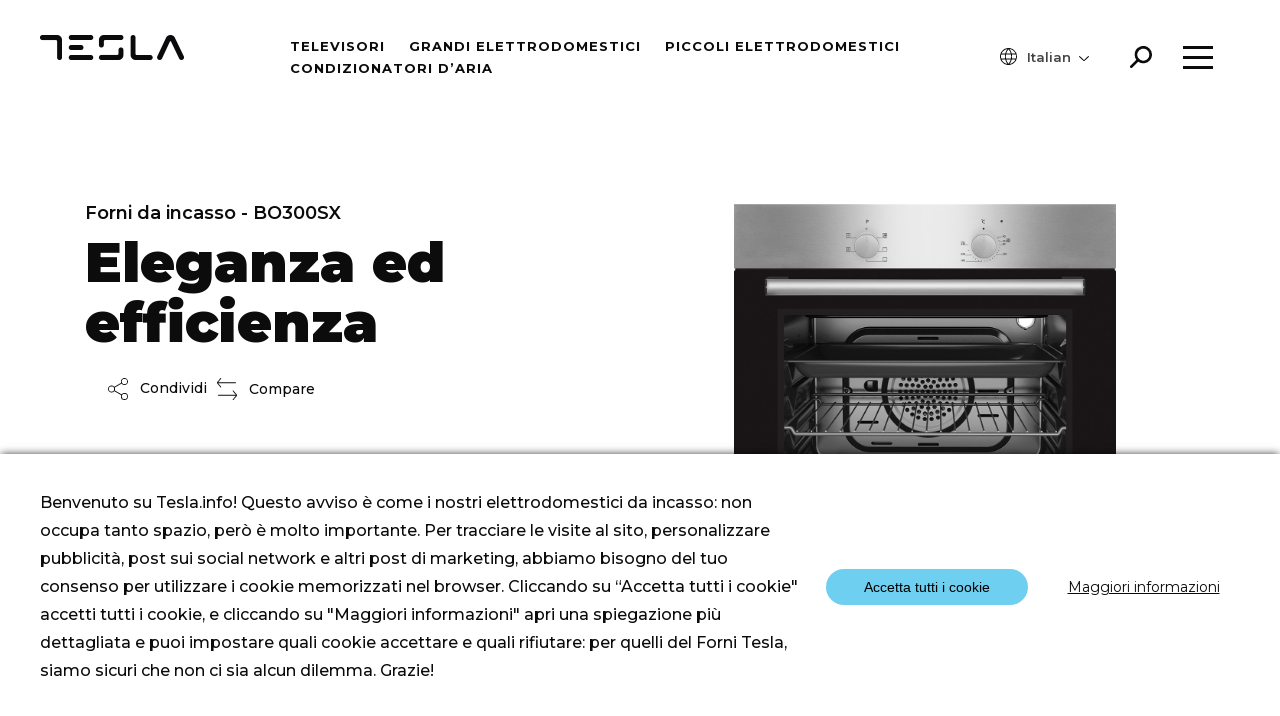

--- FILE ---
content_type: text/html; charset=UTF-8
request_url: https://tesla.info/it/appliance/bo300sx/
body_size: 15586
content:

<!doctype html>
<html lang="it-IT">
<head>
    <meta charset="UTF-8">
    <meta name="viewport" content="width=device-width, initial-scale=1">
    <meta name="google-site-verification" content="eNdGLNDwE_wsCcm8w5xVZ8hzdxWh_JNkBawriFrAgvE" />
    <link href="https://fonts.googleapis.com/css?family=Montserrat:300,400,500,600,700,800,900&display=swap" rel="stylesheet">
    <link rel="stylesheet" href="https://cdn.jsdelivr.net/gh/fancyapps/fancybox@3.5.7/dist/jquery.fancybox.min.css"/>
	<meta name='robots' content='index, follow, max-image-preview:large, max-snippet:-1, max-video-preview:-1' />

	<!-- This site is optimized with the Yoast SEO plugin v26.8 - https://yoast.com/product/yoast-seo-wordpress/ -->
	<title>Tesla.info | Forni da incasso - BO300SX</title>
	<meta name="description" content="La combinazione di praticità, design elegante e aspetto sofisticato renderanno i forni da incasso Tesla parte insostituibile dei vostri piaceri gastronomici." />
	<link rel="canonical" href="https://tesla.info/it/appliance/bo300sx/" />
	<meta property="og:locale" content="it_IT" />
	<meta property="og:type" content="article" />
	<meta property="og:title" content="Tesla.info | Forni da incasso - BO300SX" />
	<meta property="og:description" content="Eleganza ed efficienza" />
	<meta property="og:url" content="https://tesla.info/it/appliance/bo300sx/" />
	<meta property="og:site_name" content="Tesla.info" />
	<meta property="article:modified_time" content="2023-10-17T15:43:49+00:00" />
	<meta property="og:image" content="https://tesla.info/wp-content/uploads/2020/06/BO300SX_front2.jpg" />
	<meta property="og:image:width" content="998" />
	<meta property="og:image:height" content="967" />
	<meta property="og:image:type" content="image/jpeg" />
	<meta name="twitter:card" content="summary_large_image" />
	<script type="application/ld+json" class="yoast-schema-graph">{"@context":"https://schema.org","@graph":[{"@type":"WebPage","@id":"https://tesla.info/it/appliance/bo300sx/","url":"https://tesla.info/it/appliance/bo300sx/","name":"Tesla.info | Forni da incasso - BO300SX","isPartOf":{"@id":"https://tesla.info/it/#website"},"primaryImageOfPage":{"@id":"https://tesla.info/it/appliance/bo300sx/#primaryimage"},"image":{"@id":"https://tesla.info/it/appliance/bo300sx/#primaryimage"},"thumbnailUrl":"https://tesla.info/wp-content/uploads/2020/06/BO300SX_front2.jpg","datePublished":"2020-06-09T12:04:48+00:00","dateModified":"2023-10-17T15:43:49+00:00","description":"La combinazione di praticità, design elegante e aspetto sofisticato renderanno i forni da incasso Tesla parte insostituibile dei vostri piaceri gastronomici.","breadcrumb":{"@id":"https://tesla.info/it/appliance/bo300sx/#breadcrumb"},"inLanguage":"it-IT","potentialAction":[{"@type":"ReadAction","target":["https://tesla.info/it/appliance/bo300sx/"]}]},{"@type":"ImageObject","inLanguage":"it-IT","@id":"https://tesla.info/it/appliance/bo300sx/#primaryimage","url":"https://tesla.info/wp-content/uploads/2020/06/BO300SX_front2.jpg","contentUrl":"https://tesla.info/wp-content/uploads/2020/06/BO300SX_front2.jpg","width":998,"height":967},{"@type":"BreadcrumbList","@id":"https://tesla.info/it/appliance/bo300sx/#breadcrumb","itemListElement":[{"@type":"ListItem","position":1,"name":"Home","item":"https://tesla.info/it/"},{"@type":"ListItem","position":2,"name":"BO300SX"}]},{"@type":"WebSite","@id":"https://tesla.info/it/#website","url":"https://tesla.info/it/","name":"Tesla.info","description":"Technology for all","potentialAction":[{"@type":"SearchAction","target":{"@type":"EntryPoint","urlTemplate":"https://tesla.info/it/?s={search_term_string}"},"query-input":{"@type":"PropertyValueSpecification","valueRequired":true,"valueName":"search_term_string"}}],"inLanguage":"it-IT"}]}</script>
	<!-- / Yoast SEO plugin. -->


<link rel='dns-prefetch' href='//cdnjs.cloudflare.com' />
<style id='wp-img-auto-sizes-contain-inline-css' type='text/css'>
img:is([sizes=auto i],[sizes^="auto," i]){contain-intrinsic-size:3000px 1500px}
/*# sourceURL=wp-img-auto-sizes-contain-inline-css */
</style>

<link rel='stylesheet' id='wp-block-library-css' href='https://tesla.info/wp-includes/css/dist/block-library/style.min.css' type='text/css' media='all' />
<style id='global-styles-inline-css' type='text/css'>
:root{--wp--preset--aspect-ratio--square: 1;--wp--preset--aspect-ratio--4-3: 4/3;--wp--preset--aspect-ratio--3-4: 3/4;--wp--preset--aspect-ratio--3-2: 3/2;--wp--preset--aspect-ratio--2-3: 2/3;--wp--preset--aspect-ratio--16-9: 16/9;--wp--preset--aspect-ratio--9-16: 9/16;--wp--preset--color--black: #000000;--wp--preset--color--cyan-bluish-gray: #abb8c3;--wp--preset--color--white: #ffffff;--wp--preset--color--pale-pink: #f78da7;--wp--preset--color--vivid-red: #cf2e2e;--wp--preset--color--luminous-vivid-orange: #ff6900;--wp--preset--color--luminous-vivid-amber: #fcb900;--wp--preset--color--light-green-cyan: #7bdcb5;--wp--preset--color--vivid-green-cyan: #00d084;--wp--preset--color--pale-cyan-blue: #8ed1fc;--wp--preset--color--vivid-cyan-blue: #0693e3;--wp--preset--color--vivid-purple: #9b51e0;--wp--preset--gradient--vivid-cyan-blue-to-vivid-purple: linear-gradient(135deg,rgb(6,147,227) 0%,rgb(155,81,224) 100%);--wp--preset--gradient--light-green-cyan-to-vivid-green-cyan: linear-gradient(135deg,rgb(122,220,180) 0%,rgb(0,208,130) 100%);--wp--preset--gradient--luminous-vivid-amber-to-luminous-vivid-orange: linear-gradient(135deg,rgb(252,185,0) 0%,rgb(255,105,0) 100%);--wp--preset--gradient--luminous-vivid-orange-to-vivid-red: linear-gradient(135deg,rgb(255,105,0) 0%,rgb(207,46,46) 100%);--wp--preset--gradient--very-light-gray-to-cyan-bluish-gray: linear-gradient(135deg,rgb(238,238,238) 0%,rgb(169,184,195) 100%);--wp--preset--gradient--cool-to-warm-spectrum: linear-gradient(135deg,rgb(74,234,220) 0%,rgb(151,120,209) 20%,rgb(207,42,186) 40%,rgb(238,44,130) 60%,rgb(251,105,98) 80%,rgb(254,248,76) 100%);--wp--preset--gradient--blush-light-purple: linear-gradient(135deg,rgb(255,206,236) 0%,rgb(152,150,240) 100%);--wp--preset--gradient--blush-bordeaux: linear-gradient(135deg,rgb(254,205,165) 0%,rgb(254,45,45) 50%,rgb(107,0,62) 100%);--wp--preset--gradient--luminous-dusk: linear-gradient(135deg,rgb(255,203,112) 0%,rgb(199,81,192) 50%,rgb(65,88,208) 100%);--wp--preset--gradient--pale-ocean: linear-gradient(135deg,rgb(255,245,203) 0%,rgb(182,227,212) 50%,rgb(51,167,181) 100%);--wp--preset--gradient--electric-grass: linear-gradient(135deg,rgb(202,248,128) 0%,rgb(113,206,126) 100%);--wp--preset--gradient--midnight: linear-gradient(135deg,rgb(2,3,129) 0%,rgb(40,116,252) 100%);--wp--preset--font-size--small: 13px;--wp--preset--font-size--medium: 20px;--wp--preset--font-size--large: 36px;--wp--preset--font-size--x-large: 42px;--wp--preset--spacing--20: 0.44rem;--wp--preset--spacing--30: 0.67rem;--wp--preset--spacing--40: 1rem;--wp--preset--spacing--50: 1.5rem;--wp--preset--spacing--60: 2.25rem;--wp--preset--spacing--70: 3.38rem;--wp--preset--spacing--80: 5.06rem;--wp--preset--shadow--natural: 6px 6px 9px rgba(0, 0, 0, 0.2);--wp--preset--shadow--deep: 12px 12px 50px rgba(0, 0, 0, 0.4);--wp--preset--shadow--sharp: 6px 6px 0px rgba(0, 0, 0, 0.2);--wp--preset--shadow--outlined: 6px 6px 0px -3px rgb(255, 255, 255), 6px 6px rgb(0, 0, 0);--wp--preset--shadow--crisp: 6px 6px 0px rgb(0, 0, 0);}:where(.is-layout-flex){gap: 0.5em;}:where(.is-layout-grid){gap: 0.5em;}body .is-layout-flex{display: flex;}.is-layout-flex{flex-wrap: wrap;align-items: center;}.is-layout-flex > :is(*, div){margin: 0;}body .is-layout-grid{display: grid;}.is-layout-grid > :is(*, div){margin: 0;}:where(.wp-block-columns.is-layout-flex){gap: 2em;}:where(.wp-block-columns.is-layout-grid){gap: 2em;}:where(.wp-block-post-template.is-layout-flex){gap: 1.25em;}:where(.wp-block-post-template.is-layout-grid){gap: 1.25em;}.has-black-color{color: var(--wp--preset--color--black) !important;}.has-cyan-bluish-gray-color{color: var(--wp--preset--color--cyan-bluish-gray) !important;}.has-white-color{color: var(--wp--preset--color--white) !important;}.has-pale-pink-color{color: var(--wp--preset--color--pale-pink) !important;}.has-vivid-red-color{color: var(--wp--preset--color--vivid-red) !important;}.has-luminous-vivid-orange-color{color: var(--wp--preset--color--luminous-vivid-orange) !important;}.has-luminous-vivid-amber-color{color: var(--wp--preset--color--luminous-vivid-amber) !important;}.has-light-green-cyan-color{color: var(--wp--preset--color--light-green-cyan) !important;}.has-vivid-green-cyan-color{color: var(--wp--preset--color--vivid-green-cyan) !important;}.has-pale-cyan-blue-color{color: var(--wp--preset--color--pale-cyan-blue) !important;}.has-vivid-cyan-blue-color{color: var(--wp--preset--color--vivid-cyan-blue) !important;}.has-vivid-purple-color{color: var(--wp--preset--color--vivid-purple) !important;}.has-black-background-color{background-color: var(--wp--preset--color--black) !important;}.has-cyan-bluish-gray-background-color{background-color: var(--wp--preset--color--cyan-bluish-gray) !important;}.has-white-background-color{background-color: var(--wp--preset--color--white) !important;}.has-pale-pink-background-color{background-color: var(--wp--preset--color--pale-pink) !important;}.has-vivid-red-background-color{background-color: var(--wp--preset--color--vivid-red) !important;}.has-luminous-vivid-orange-background-color{background-color: var(--wp--preset--color--luminous-vivid-orange) !important;}.has-luminous-vivid-amber-background-color{background-color: var(--wp--preset--color--luminous-vivid-amber) !important;}.has-light-green-cyan-background-color{background-color: var(--wp--preset--color--light-green-cyan) !important;}.has-vivid-green-cyan-background-color{background-color: var(--wp--preset--color--vivid-green-cyan) !important;}.has-pale-cyan-blue-background-color{background-color: var(--wp--preset--color--pale-cyan-blue) !important;}.has-vivid-cyan-blue-background-color{background-color: var(--wp--preset--color--vivid-cyan-blue) !important;}.has-vivid-purple-background-color{background-color: var(--wp--preset--color--vivid-purple) !important;}.has-black-border-color{border-color: var(--wp--preset--color--black) !important;}.has-cyan-bluish-gray-border-color{border-color: var(--wp--preset--color--cyan-bluish-gray) !important;}.has-white-border-color{border-color: var(--wp--preset--color--white) !important;}.has-pale-pink-border-color{border-color: var(--wp--preset--color--pale-pink) !important;}.has-vivid-red-border-color{border-color: var(--wp--preset--color--vivid-red) !important;}.has-luminous-vivid-orange-border-color{border-color: var(--wp--preset--color--luminous-vivid-orange) !important;}.has-luminous-vivid-amber-border-color{border-color: var(--wp--preset--color--luminous-vivid-amber) !important;}.has-light-green-cyan-border-color{border-color: var(--wp--preset--color--light-green-cyan) !important;}.has-vivid-green-cyan-border-color{border-color: var(--wp--preset--color--vivid-green-cyan) !important;}.has-pale-cyan-blue-border-color{border-color: var(--wp--preset--color--pale-cyan-blue) !important;}.has-vivid-cyan-blue-border-color{border-color: var(--wp--preset--color--vivid-cyan-blue) !important;}.has-vivid-purple-border-color{border-color: var(--wp--preset--color--vivid-purple) !important;}.has-vivid-cyan-blue-to-vivid-purple-gradient-background{background: var(--wp--preset--gradient--vivid-cyan-blue-to-vivid-purple) !important;}.has-light-green-cyan-to-vivid-green-cyan-gradient-background{background: var(--wp--preset--gradient--light-green-cyan-to-vivid-green-cyan) !important;}.has-luminous-vivid-amber-to-luminous-vivid-orange-gradient-background{background: var(--wp--preset--gradient--luminous-vivid-amber-to-luminous-vivid-orange) !important;}.has-luminous-vivid-orange-to-vivid-red-gradient-background{background: var(--wp--preset--gradient--luminous-vivid-orange-to-vivid-red) !important;}.has-very-light-gray-to-cyan-bluish-gray-gradient-background{background: var(--wp--preset--gradient--very-light-gray-to-cyan-bluish-gray) !important;}.has-cool-to-warm-spectrum-gradient-background{background: var(--wp--preset--gradient--cool-to-warm-spectrum) !important;}.has-blush-light-purple-gradient-background{background: var(--wp--preset--gradient--blush-light-purple) !important;}.has-blush-bordeaux-gradient-background{background: var(--wp--preset--gradient--blush-bordeaux) !important;}.has-luminous-dusk-gradient-background{background: var(--wp--preset--gradient--luminous-dusk) !important;}.has-pale-ocean-gradient-background{background: var(--wp--preset--gradient--pale-ocean) !important;}.has-electric-grass-gradient-background{background: var(--wp--preset--gradient--electric-grass) !important;}.has-midnight-gradient-background{background: var(--wp--preset--gradient--midnight) !important;}.has-small-font-size{font-size: var(--wp--preset--font-size--small) !important;}.has-medium-font-size{font-size: var(--wp--preset--font-size--medium) !important;}.has-large-font-size{font-size: var(--wp--preset--font-size--large) !important;}.has-x-large-font-size{font-size: var(--wp--preset--font-size--x-large) !important;}
/*# sourceURL=global-styles-inline-css */
</style>

<style id='classic-theme-styles-inline-css' type='text/css'>
/*! This file is auto-generated */
.wp-block-button__link{color:#fff;background-color:#32373c;border-radius:9999px;box-shadow:none;text-decoration:none;padding:calc(.667em + 2px) calc(1.333em + 2px);font-size:1.125em}.wp-block-file__button{background:#32373c;color:#fff;text-decoration:none}
/*# sourceURL=/wp-includes/css/classic-themes.min.css */
</style>
<link rel='stylesheet' id='contact-form-7-css' href='https://tesla.info/wp-content/plugins/contact-form-7/includes/css/styles.css' type='text/css' media='all' />
<link rel='stylesheet' id='tesla-faq-css' href='https://tesla.info/wp-content/plugins/tesla-faq/public/css/tesla-faq-public.css' type='text/css' media='all' />
<link rel='stylesheet' id='font-awesome-css-css' href='https://cdnjs.cloudflare.com/ajax/libs/font-awesome/4.7.0/css/font-awesome.min.css' type='text/css' media='all' />
<link rel='stylesheet' id='wpcf7-redirect-script-frontend-css' href='https://tesla.info/wp-content/plugins/wpcf7-redirect/build/assets/frontend-script.css' type='text/css' media='all' />
<link rel='stylesheet' id='wpml-legacy-dropdown-click-0-css' href='https://tesla.info/wp-content/plugins/sitepress-multilingual-cms/templates/language-switchers/legacy-dropdown-click/style.min.css' type='text/css' media='all' />
<link rel='stylesheet' id='teslainfo-animated-css' href='https://tesla.info/wp-content/themes/teslainfo/css/animate.css' type='text/css' media='all' />
<link rel='stylesheet' id='teslainfo-compare-css' href='https://tesla.info/wp-content/themes/teslainfo/css/compare.css' type='text/css' media='all' />
<link rel='stylesheet' id='teslainfo-style-css' href='https://tesla.info/wp-content/themes/teslainfo/style.css' type='text/css' media='all' />
<link rel='stylesheet' id='teslainfo-responsive-css' href='https://tesla.info/wp-content/themes/teslainfo/css/responsive.css' type='text/css' media='all' />
<link rel='stylesheet' id='owlcurosel2css-css' href='https://tesla.info/wp-content/themes/teslainfo/css/owl.css' type='text/css' media='all' />
<link rel='stylesheet' id='sib-front-css-css' href='https://tesla.info/wp-content/plugins/mailin/css/mailin-front.css' type='text/css' media='all' />
<script type="text/javascript" id="wpml-cookie-js-extra">
/* <![CDATA[ */
var wpml_cookies = {"wp-wpml_current_language":{"value":"it","expires":1,"path":"/"}};
var wpml_cookies = {"wp-wpml_current_language":{"value":"it","expires":1,"path":"/"}};
//# sourceURL=wpml-cookie-js-extra
/* ]]> */
</script>
<script type="text/javascript" src="https://tesla.info/wp-content/plugins/sitepress-multilingual-cms/res/js/cookies/language-cookie.js" id="wpml-cookie-js" defer="defer" data-wp-strategy="defer"></script>
<script type="text/javascript" src="https://cdnjs.cloudflare.com/ajax/libs/jquery/1.12.4/jquery.min.js" id="jquery-js"></script>
<script type="text/javascript" src="https://tesla.info/wp-content/plugins/sitepress-multilingual-cms/templates/language-switchers/legacy-dropdown-click/script.min.js" id="wpml-legacy-dropdown-click-0-js"></script>
<script type="text/javascript" id="sib-front-js-js-extra">
/* <![CDATA[ */
var sibErrMsg = {"invalidMail":"Please fill out valid email address","requiredField":"Please fill out required fields","invalidDateFormat":"Please fill out valid date format","invalidSMSFormat":"Please fill out valid phone number"};
var ajax_sib_front_object = {"ajax_url":"https://tesla.info/wp-admin/admin-ajax.php","ajax_nonce":"4a18aaaf76","flag_url":"https://tesla.info/wp-content/plugins/mailin/img/flags/"};
//# sourceURL=sib-front-js-js-extra
/* ]]> */
</script>
<script type="text/javascript" src="https://tesla.info/wp-content/plugins/mailin/js/mailin-front.js" id="sib-front-js-js"></script>

<meta name="generator" content="WPML ver:4.7.4 stt:6,7,22,37,1,3,13,20,23,27,33,65,40,42,44,45,49,46,2,53,67,11;" />
<script type="text/javascript" src="https://cdn.by.wonderpush.com/sdk/1.1/wonderpush-loader.min.js" async></script>
<script type="text/javascript">
  window.WonderPush = window.WonderPush || [];
  window.WonderPush.push(['init', {"customDomain":"https:\/\/tesla.info\/wp-content\/plugins\/mailin\/","serviceWorkerUrl":"wonderpush-worker-loader.min.js?webKey=69f4fe7a06f159553a34fbcebb8666819992aabbc7b69e30170e39ceb5334a11","frameUrl":"wonderpush.min.html","webKey":"69f4fe7a06f159553a34fbcebb8666819992aabbc7b69e30170e39ceb5334a11"}]);
</script><link rel="icon" href="https://tesla.info/wp-content/uploads/2020/08/cropped-cropped-T-6-32x32.png" sizes="32x32" />
<link rel="icon" href="https://tesla.info/wp-content/uploads/2020/08/cropped-cropped-T-6-192x192.png" sizes="192x192" />
<link rel="apple-touch-icon" href="https://tesla.info/wp-content/uploads/2020/08/cropped-cropped-T-6-180x180.png" />
<meta name="msapplication-TileImage" content="https://tesla.info/wp-content/uploads/2020/08/cropped-cropped-T-6-270x270.png" />
		<style>.background-block {
      background:#44414aa6;
      padding: 45px 40px;
      border-radius: 20px;
}

.banner-cat-text.tv h2 {
  margin-bottom:0
}
.banner-cat-text.tv h1 {
    margin-bottom: 17px;
}

.white-background {
  max-width: 520px;
}
.post-type-archive-tv .white-background {
  background:transparent;
}
</style>

</head>
<body data-rsssl=1 class="wp-singular appliances-template-default single single-appliances postid-84766 wp-theme-teslainfo">
<!-- Google Tag Manager (noscript) -->
<!--<noscript>-->
<!--    <iframe src="https://www.googletagmanager.com/ns.html?id=GTM-TQJ4FXX"-->
<!--            height="0" width="0" style="display:none;visibility:hidden"></iframe>-->
<!--</noscript>-->
<!-- End Google Tag Manager (noscript) -->
<div id="page" class="">
    <header>
        <div class="header-inner d-flex justify-content-between">
            <div class="logo">
                <a href="https://tesla.info/it/">
                    <img src="https://tesla.info/wp-content/themes/teslainfo/images/logo.png" alt="tesla logo">
                </a>
            </div>
            <div class="menu-items d-flex align-items-center">
				<div class="menu-menu-1-italian-container"><ul id="primary-menu" class="menu"><li id="menu-item-86390" class="menu-item menu-item-type-custom menu-item-object-custom menu-item-86390"><a href="https://tesla.info/it/tv/">Televisori</a></li>
<li id="menu-item-86393" class="menu-item menu-item-type-post_type menu-item-object-page menu-item-86393"><a href="https://tesla.info/it/grandi-elettrodomestici/">Grandi elettrodomestici</a></li>
<li id="menu-item-191588" class="menu-item menu-item-type-post_type menu-item-object-page menu-item-191588"><a href="https://tesla.info/it/piccoli-elettrodomestici/">Piccoli Elettrodomestici</a></li>
<li id="menu-item-86391" class="menu-item menu-item-type-custom menu-item-object-custom menu-item-86391"><a href="https://tesla.info/it/air-conditioning/">Condizionatori d&#8217;aria</a></li>
</ul></div>            </div>
            <div class="menu-right d-flex align-items-center">
                <div class="languages dn-mob">
                    <span><svg width="17px" xmlns="http://www.w3.org/2000/svg" viewBox="0 0 18 17.99"><title>language</title><g id="Layer_2" data-name="Layer 2"><g id="Layer_1-2" data-name="Layer 1"><path
                                            d="M15.36,2.63A9,9,0,1,0,18,9,9,9,0,0,0,15.36,2.63Zm1,3.27H12.43a11.26,11.26,0,0,0-2-4.32c-.14-.18-.29-.35-.44-.52A8,8,0,0,1,16.38,5.9ZM17,9a8.11,8.11,0,0,1-.29,2.09H12.63a13.38,13.38,0,0,0,0-4.19h4.08A8.13,8.13,0,0,1,17,9ZM9,16.48a8.52,8.52,0,0,1-.61-.68,10.31,10.31,0,0,1-1.79-3.71H11.4A10.25,10.25,0,0,1,9.6,15.8,7.8,7.8,0,0,1,9,16.48ZM6.37,11.09a12.28,12.28,0,0,1,0-4.19h5.25a12.28,12.28,0,0,1,0,4.19ZM1.28,6.9H5.36a13.38,13.38,0,0,0,0,4.19H1.28A8,8,0,0,1,1.28,6.9ZM9,1.51a7.8,7.8,0,0,1,.61.68A10.17,10.17,0,0,1,11.4,5.9H6.59A10.31,10.31,0,0,1,8.38,2.19,8.52,8.52,0,0,1,9,1.51ZM3.34,3.34A7.94,7.94,0,0,1,8,1.06c-.14.17-.29.33-.43.52a11.26,11.26,0,0,0-2,4.32H1.62A8,8,0,0,1,3.34,3.34ZM1.62,12.09H5.56a11.26,11.26,0,0,0,2,4.32,5.73,5.73,0,0,0,.44.52,7.94,7.94,0,0,1-4.7-2.28A7.86,7.86,0,0,1,1.62,12.09Zm13,2.56A7.94,7.94,0,0,1,10,16.93c.15-.17.3-.34.44-.52a11.26,11.26,0,0,0,2-4.32h3.95A7.88,7.88,0,0,1,14.65,14.65Z"
                                            fill="#0c0c0d"/></g></g></svg></span>
					
<div class="wpml-ls-statics-shortcode_actions wpml-ls wpml-ls-legacy-dropdown-click js-wpml-ls-legacy-dropdown-click">
	<ul>

		<li class="wpml-ls-slot-shortcode_actions wpml-ls-item wpml-ls-item-it wpml-ls-current-language wpml-ls-item-legacy-dropdown-click">

			<a href="#" class="js-wpml-ls-item-toggle wpml-ls-item-toggle">
                <span class="wpml-ls-native">Italian</span></a>

			<ul class="js-wpml-ls-sub-menu wpml-ls-sub-menu">
				
					<li class="wpml-ls-slot-shortcode_actions wpml-ls-item wpml-ls-item-hr wpml-ls-first-item">
						<a href="https://tesla.info/hr/appliance/bo300sx/" class="wpml-ls-link">
                            <span class="wpml-ls-display">Croatian</span></a>
					</li>

				
					<li class="wpml-ls-slot-shortcode_actions wpml-ls-item wpml-ls-item-en">
						<a href="https://tesla.info/en/appliance/bo300sx/" class="wpml-ls-link">
                            <span class="wpml-ls-display">English</span></a>
					</li>

				
					<li class="wpml-ls-slot-shortcode_actions wpml-ls-item wpml-ls-item-el">
						<a href="https://tesla.info/el/appliance/bo300sx/" class="wpml-ls-link">
                            <span class="wpml-ls-display">Greek</span></a>
					</li>

				
					<li class="wpml-ls-slot-shortcode_actions wpml-ls-item wpml-ls-item-sr">
						<a href="https://tesla.info/sr/belatehnika/bo300sx/" class="wpml-ls-link">
                            <span class="wpml-ls-display">Serbian</span></a>
					</li>

				
					<li class="wpml-ls-slot-shortcode_actions wpml-ls-item wpml-ls-item-sl">
						<a href="https://tesla.info/sl/belatehnika/bo300sx/" class="wpml-ls-link">
                            <span class="wpml-ls-display">Slovenian</span></a>
					</li>

				
					<li class="wpml-ls-slot-shortcode_actions wpml-ls-item wpml-ls-item-hu">
						<a href="https://tesla.info/hu/appliance/bo300sx/" class="wpml-ls-link">
                            <span class="wpml-ls-display">Hungarian</span></a>
					</li>

				
					<li class="wpml-ls-slot-shortcode_actions wpml-ls-item wpml-ls-item-ru">
						<a href="https://tesla.info/ru/appliance/bo300sx/" class="wpml-ls-link">
                            <span class="wpml-ls-display">Russian</span></a>
					</li>

				
					<li class="wpml-ls-slot-shortcode_actions wpml-ls-item wpml-ls-item-cy">
						<a href="https://tesla.info/cy/appliance/bo300sx/" class="wpml-ls-link">
                            <span class="wpml-ls-display">Cyprus</span></a>
					</li>

				
					<li class="wpml-ls-slot-shortcode_actions wpml-ls-item wpml-ls-item-de">
						<a href="https://tesla.info/de/appliance/bo300sx/" class="wpml-ls-link">
                            <span class="wpml-ls-display">German</span></a>
					</li>

				
					<li class="wpml-ls-slot-shortcode_actions wpml-ls-item wpml-ls-item-nl wpml-ls-last-item">
						<a href="https://tesla.info/nl/appliance/bo300sx/" class="wpml-ls-link">
                            <span class="wpml-ls-display">Dutch</span></a>
					</li>

							</ul>

		</li>

	</ul>
</div>
                </div>
                <div id="serach-icon" class="menu-button" data-menu="search">
                    <svg style="width: 22px;height: 22px" xmlns="http://www.w3.org/2000/svg" viewBox="0 0 24.88 24.87"><title>search</title>
                        <g id="Layer_2" data-name="Layer 2">
                            <g id="Layer_1-2" data-name="Layer 1">
                                <path d="M22,2.87A9.81,9.81,0,0,0,5.26,9.8a9.7,9.7,0,0,0,1.9,5.79L.44,22.31a1.5,1.5,0,0,0,2.12,2.13l6.72-6.73A9.8,9.8,0,0,0,22,2.87ZM19.88,14.62a6.8,6.8,0,1,1,2-4.82A6.83,6.83,0,0,1,19.88,14.62Z" fill="#0c0c0d"/>
                            </g>
                        </g>
                    </svg>
                </div>
                <div class="menu-button dn-mob" data-menu="second-menu">
                    <span></span>
                    <span></span>
                    <span></span>
                </div>
                <div class="mob-menu">
                    <div class="menu-button toogle-side-nav">
                        <span></span>
                        <span></span>
                        <span></span>
                    </div>
                </div>
            </div>

        </div>
        <div style="display: none" class="popup second-menu">
			<div class="container">
	<div class="menu-items">
		<div class="menu-sub-menu-italian-container"><ul id="menu-sub-menu-italian" class="menu"><li id="menu-item-86395" class="menu-item menu-item-type-post_type menu-item-object-page menu-item-86395"><a href="https://tesla.info/it/chi-siamo/">Chi siamo</a></li>
<li id="menu-item-86401" class="menu-item menu-item-type-post_type menu-item-object-page menu-item-86401"><a href="https://tesla.info/it/contatto/">Contatto</a></li>
<li id="menu-item-86399" class="menu-item menu-item-type-post_type menu-item-object-page menu-item-86399"><a href="https://tesla.info/it/blog/">Condividi la tua esperienza diretta da consumatore</a></li>
</ul></div>	</div>
</div>        </div>
        <div style="display: none" class="popup search">
            <div class="container">
                <div class="menu-items">
                    <form action="https://tesla.info/it/">
                        <label for="search-field">
                            <input autocomplete="off" name="s" id="search-field" type="search"
                                   placeholder="Ricerca">
                        </label>
                    </form>
                </div>
            </div>
        </div>
        <!-- MOBILE MENU -->
        <div id="mySidenav" class="sidenav hidden-xs-up">
            <div class="header-inner d-flex justify-content-between">
                <div class="logo">
                    <a href="https://tesla.info/it/">
                        <img src="https://tesla.info/wp-content/themes/teslainfo/images/logo.png" alt="tesla logo">
                    </a>
                </div>
                <div class="mob-menu">
                    <div class="menu-button close-nav-mob3 active">
                        <span></span>
                        <span></span>
                        <span></span>
                    </div>
                </div>
            </div>
            <div class="languages">
                <div class="category-select">
                    <span><svg width="17px" xmlns="http://www.w3.org/2000/svg" viewBox="0 0 18 17.99"><title>language</title><g id="Layer_2" data-name="Layer 2"><g id="Layer_1-2" data-name="Layer 1"><path
                                            d="M15.36,2.63A9,9,0,1,0,18,9,9,9,0,0,0,15.36,2.63Zm1,3.27H12.43a11.26,11.26,0,0,0-2-4.32c-.14-.18-.29-.35-.44-.52A8,8,0,0,1,16.38,5.9ZM17,9a8.11,8.11,0,0,1-.29,2.09H12.63a13.38,13.38,0,0,0,0-4.19h4.08A8.13,8.13,0,0,1,17,9ZM9,16.48a8.52,8.52,0,0,1-.61-.68,10.31,10.31,0,0,1-1.79-3.71H11.4A10.25,10.25,0,0,1,9.6,15.8,7.8,7.8,0,0,1,9,16.48ZM6.37,11.09a12.28,12.28,0,0,1,0-4.19h5.25a12.28,12.28,0,0,1,0,4.19ZM1.28,6.9H5.36a13.38,13.38,0,0,0,0,4.19H1.28A8,8,0,0,1,1.28,6.9ZM9,1.51a7.8,7.8,0,0,1,.61.68A10.17,10.17,0,0,1,11.4,5.9H6.59A10.31,10.31,0,0,1,8.38,2.19,8.52,8.52,0,0,1,9,1.51ZM3.34,3.34A7.94,7.94,0,0,1,8,1.06c-.14.17-.29.33-.43.52a11.26,11.26,0,0,0-2,4.32H1.62A8,8,0,0,1,3.34,3.34ZM1.62,12.09H5.56a11.26,11.26,0,0,0,2,4.32,5.73,5.73,0,0,0,.44.52,7.94,7.94,0,0,1-4.7-2.28A7.86,7.86,0,0,1,1.62,12.09Zm13,2.56A7.94,7.94,0,0,1,10,16.93c.15-.17.3-.34.44-.52a11.26,11.26,0,0,0,2-4.32h3.95A7.88,7.88,0,0,1,14.65,14.65Z"
                                            fill="#0c0c0d"/></g></g></svg></span>
					
<div class="wpml-ls-statics-shortcode_actions wpml-ls wpml-ls-legacy-dropdown-click js-wpml-ls-legacy-dropdown-click">
	<ul>

		<li class="wpml-ls-slot-shortcode_actions wpml-ls-item wpml-ls-item-it wpml-ls-current-language wpml-ls-item-legacy-dropdown-click">

			<a href="#" class="js-wpml-ls-item-toggle wpml-ls-item-toggle">
                <span class="wpml-ls-native">Italian</span></a>

			<ul class="js-wpml-ls-sub-menu wpml-ls-sub-menu">
				
					<li class="wpml-ls-slot-shortcode_actions wpml-ls-item wpml-ls-item-hr wpml-ls-first-item">
						<a href="https://tesla.info/hr/appliance/bo300sx/" class="wpml-ls-link">
                            <span class="wpml-ls-display">Croatian</span></a>
					</li>

				
					<li class="wpml-ls-slot-shortcode_actions wpml-ls-item wpml-ls-item-en">
						<a href="https://tesla.info/en/appliance/bo300sx/" class="wpml-ls-link">
                            <span class="wpml-ls-display">English</span></a>
					</li>

				
					<li class="wpml-ls-slot-shortcode_actions wpml-ls-item wpml-ls-item-el">
						<a href="https://tesla.info/el/appliance/bo300sx/" class="wpml-ls-link">
                            <span class="wpml-ls-display">Greek</span></a>
					</li>

				
					<li class="wpml-ls-slot-shortcode_actions wpml-ls-item wpml-ls-item-sr">
						<a href="https://tesla.info/sr/belatehnika/bo300sx/" class="wpml-ls-link">
                            <span class="wpml-ls-display">Serbian</span></a>
					</li>

				
					<li class="wpml-ls-slot-shortcode_actions wpml-ls-item wpml-ls-item-sl">
						<a href="https://tesla.info/sl/belatehnika/bo300sx/" class="wpml-ls-link">
                            <span class="wpml-ls-display">Slovenian</span></a>
					</li>

				
					<li class="wpml-ls-slot-shortcode_actions wpml-ls-item wpml-ls-item-hu">
						<a href="https://tesla.info/hu/appliance/bo300sx/" class="wpml-ls-link">
                            <span class="wpml-ls-display">Hungarian</span></a>
					</li>

				
					<li class="wpml-ls-slot-shortcode_actions wpml-ls-item wpml-ls-item-ru">
						<a href="https://tesla.info/ru/appliance/bo300sx/" class="wpml-ls-link">
                            <span class="wpml-ls-display">Russian</span></a>
					</li>

				
					<li class="wpml-ls-slot-shortcode_actions wpml-ls-item wpml-ls-item-cy">
						<a href="https://tesla.info/cy/appliance/bo300sx/" class="wpml-ls-link">
                            <span class="wpml-ls-display">Cyprus</span></a>
					</li>

				
					<li class="wpml-ls-slot-shortcode_actions wpml-ls-item wpml-ls-item-de">
						<a href="https://tesla.info/de/appliance/bo300sx/" class="wpml-ls-link">
                            <span class="wpml-ls-display">German</span></a>
					</li>

				
					<li class="wpml-ls-slot-shortcode_actions wpml-ls-item wpml-ls-item-nl wpml-ls-last-item">
						<a href="https://tesla.info/nl/appliance/bo300sx/" class="wpml-ls-link">
                            <span class="wpml-ls-display">Dutch</span></a>
					</li>

							</ul>

		</li>

	</ul>
</div>
                </div>
            </div>
            <div class="sidenav-inner">
				<div class="menu-menu-1-italian-container"><ul id="primary-menu" class="menu"><li class="menu-item menu-item-type-custom menu-item-object-custom menu-item-86390"><a href="https://tesla.info/it/tv/">Televisori</a></li>
<li class="menu-item menu-item-type-post_type menu-item-object-page menu-item-86393"><a href="https://tesla.info/it/grandi-elettrodomestici/">Grandi elettrodomestici</a></li>
<li class="menu-item menu-item-type-post_type menu-item-object-page menu-item-191588"><a href="https://tesla.info/it/piccoli-elettrodomestici/">Piccoli Elettrodomestici</a></li>
<li class="menu-item menu-item-type-custom menu-item-object-custom menu-item-86391"><a href="https://tesla.info/it/air-conditioning/">Condizionatori d&#8217;aria</a></li>
</ul></div>            </div>
            <div class="second-menu-mob">
				<div class="container">
	<div class="menu-items">
		<div class="menu-sub-menu-italian-container"><ul id="menu-sub-menu-italian-1" class="menu"><li class="menu-item menu-item-type-post_type menu-item-object-page menu-item-86395"><a href="https://tesla.info/it/chi-siamo/">Chi siamo</a></li>
<li class="menu-item menu-item-type-post_type menu-item-object-page menu-item-86401"><a href="https://tesla.info/it/contatto/">Contatto</a></li>
<li class="menu-item menu-item-type-post_type menu-item-object-page menu-item-86399"><a href="https://tesla.info/it/blog/">Condividi la tua esperienza diretta da consumatore</a></li>
</ul></div>	</div>
</div>            </div>
        </div>
    </header>
   
<section class="d-from-header">
    <div class="container">
        <div class="row">
            <div class="col-md-6">
                <div class="product-info">
                    <h1><span>Forni da incasso - BO300SX </span> Eleganza ed efficienza</h1>
                    <div class="widgets">
                        <ul class="d-flex justify-content-between">
                            <li style="position: relative"><a class="d-flex align-items-center share-button" href="">
                                    <svg xmlns="http://www.w3.org/2000/svg" viewBox="0 0 22.79 25">
                                        <title>share</title>
                                        <g id="Layer_2" data-name="Layer 2">
                                            <g id="Layer_1-2" data-name="Layer 1">
                                                <path
                                                    d="M18.75,16.93a4,4,0,0,0-3.24,1.66L7.72,14.12a4,4,0,0,0,.35-1.63,3.94,3.94,0,0,0-.36-1.65l7.76-4.48A4,4,0,1,0,14.72,4,4.07,4.07,0,0,0,15,5.48L7.18,10a4,4,0,1,0,0,5L15,19.46a4,4,0,0,0-.3,1.51,4,4,0,1,0,4-4ZM18.75,1a3,3,0,1,1-3,3A3,3,0,0,1,18.75,1ZM4,15.52a3,3,0,1,1,3-3A3,3,0,0,1,4,15.52ZM18.75,24a3,3,0,1,1,3-3A3,3,0,0,1,18.75,24Z"
                                                    fill="#0c0c0d" />
                                            </g>
                                        </g>
                                    </svg> Condividi</a>
                                <!-- The Modal -->
<div id="share-modal">
	<div class="modal-wrapper">
		<div class="cancel-fullscreen"></div>
		<div class="modal-custom-content">
			<ul>
				<li><a target="_blank" href="http://www.facebook.com/sharer/sharer.php?u=https%3A%2F%2Ftesla.info%2Fit%2Fappliance%2Fbo300sx%2F"><svg style="width: 11px !important;
    margin-left: 6px;
    margin-right: 23px;" xmlns="http://www.w3.org/2000/svg" viewBox="0 0 9.12 19.53"><title>facebook</title><g id="Layer_2" data-name="Layer 2"><g id="Layer_1-2" data-name="Layer 1"><path d="M6,5.86V4.3a.83.83,0,0,1,.86-.95h2.2V0h-3A3.81,3.81,0,0,0,1.94,4.09V5.86H0v3.9H2v9.77H5.86V9.76h2.9L8.9,8.23l.22-2.37Z" fill="#0c0c0d" fill-rule="evenodd"/></g></g></svg> Facebook</a>
				</li>
				<li><a target="_blank"
				       href="https://www.linkedin.com/cws/share?mini=true&url=https://tesla.info/it/appliance/bo300sx/&text=BO300SX"><svg xmlns="http://www.w3.org/2000/svg" viewBox="0 0 16.63 16.62"><title>linkedin</title><g id="Layer_2" data-name="Layer 2"><g id="Layer_1-2" data-name="Layer 1"><path d="M15.44,0a1.14,1.14,0,0,1,.83.35,1.15,1.15,0,0,1,.36.84V15.44a1.21,1.21,0,0,1-1.19,1.18H1.19a1.14,1.14,0,0,1-.84-.35A1.14,1.14,0,0,1,0,15.44V1.19A1.2,1.2,0,0,1,1.19,0ZM3.79,5.23a1.42,1.42,0,0,0,1-.42,1.41,1.41,0,0,0,0-2,1.42,1.42,0,0,0-1-.42,1.37,1.37,0,0,0-1,.42,1.46,1.46,0,0,0,0,2A1.37,1.37,0,0,0,3.79,5.23Zm1.22,9h0V6.31H2.56v7.94Zm9.24,0V9.91a5.35,5.35,0,0,0-.52-2.71,2.65,2.65,0,0,0-2.41-1.08,2.86,2.86,0,0,0-1.52.41A2.09,2.09,0,0,0,9,7.38h0V6.31H6.57v7.94H9V10.32a3,3,0,0,1,.26-1.41,1.29,1.29,0,0,1,1.22-.63,1.07,1.07,0,0,1,1.12.7,4.07,4.07,0,0,1,.18,1.41v3.86Z" fill="#0c0c0d"/></g></g></svg> Linkedin</a>
				</li>
				<li><a href="http://twitter.com/share?url=https://tesla.info/it/appliance/bo300sx/&text=BO300SX"
				       target="_blank"><svg xmlns="http://www.w3.org/2000/svg" viewBox="0 0 19 15.44"><title>twitter</title><g id="Layer_2" data-name="Layer 2"><g id="Layer_1-2" data-name="Layer 1"><path d="M17.07,4.34a11,11,0,0,1-1.3,5.16A10.56,10.56,0,0,1,12,13.69a10.63,10.63,0,0,1-6,1.75,10.77,10.77,0,0,1-6-1.75,8.62,8.62,0,0,0,.93,0,7.76,7.76,0,0,0,4.86-1.67,3.58,3.58,0,0,1-2.28-.76A3.87,3.87,0,0,1,2.15,9.39c.25,0,.48,0,.71,0a4.68,4.68,0,0,0,1-.12A3.87,3.87,0,0,1,1.67,7.94,3.75,3.75,0,0,1,.78,5.49V5.42a3.71,3.71,0,0,0,1.74.52A4.27,4.27,0,0,1,1.26,4.53,3.78,3.78,0,0,1,.78,2.65,3.61,3.61,0,0,1,1.34.71,10.71,10.71,0,0,0,4.88,3.6,10.85,10.85,0,0,0,9.35,4.79a5.42,5.42,0,0,1-.07-.89A3.8,3.8,0,0,1,9.8,2,3.73,3.73,0,0,1,11.21.52a3.87,3.87,0,0,1,3.5-.19A4.45,4.45,0,0,1,16,1.22,8,8,0,0,0,18.48.3a3.91,3.91,0,0,1-1.71,2.15A8.39,8.39,0,0,0,19,1.82a8.48,8.48,0,0,1-2,2A1.88,1.88,0,0,1,17.07,4.34Z" fill="#0c0c0d"/></g></g></svg> Twitter</a>
				</li>
				<li><a target="_blank" href="https://api.whatsapp.com/send?text=https://tesla.info/it/appliance/bo300sx/"><svg xmlns="http://www.w3.org/2000/svg" viewBox="0 0 16.63 16.62"><title>whatsapp</title><g id="Layer_2" data-name="Layer 2"><g id="Layer_1-2" data-name="Layer 1"><path d="M14.14,2.41A8.77,8.77,0,0,1,16,5.1a8,8,0,0,1-.49,7.26,8.41,8.41,0,0,1-3,3,8,8,0,0,1-4.14,1.12,8,8,0,0,1-3.93-1L0,16.62l1.19-4.26a8.14,8.14,0,0,1,0-8.24,8.4,8.4,0,0,1,3-3A8.18,8.18,0,0,1,11.45.63,8.76,8.76,0,0,1,14.14,2.41ZM8.31,15.1a6.8,6.8,0,0,0,3.45-.92,7.13,7.13,0,0,0,2.55-2.51,6.53,6.53,0,0,0,.94-3.43,6.39,6.39,0,0,0-.55-2.6A7.52,7.52,0,0,0,13.16,3.4a6.93,6.93,0,0,0-2.23-1.51,6.84,6.84,0,0,0-2.62-.52,6.64,6.64,0,0,0-3.43.93,6.84,6.84,0,0,0-2.5,2.51,6.74,6.74,0,0,0,.14,7.06l.15.26L2,14.66,4.56,14l.26.15A6.67,6.67,0,0,0,8.31,15.1ZM12.06,10l.11.07a.62.62,0,0,1,.3.19,1.07,1.07,0,0,1,0,.37,1.81,1.81,0,0,1-.15.61,1.62,1.62,0,0,1-.59.63,1.83,1.83,0,0,1-.8.35,3.35,3.35,0,0,1-1,0,7.44,7.44,0,0,1-1.49-.52A8.4,8.4,0,0,1,5,8.61l-.07-.07a3.74,3.74,0,0,1-.82-2.12,2.33,2.33,0,0,1,.67-1.67l0,0a.81.81,0,0,1,.56-.26h.45a.43.43,0,0,1,.24.06.48.48,0,0,1,.16.28l.64,1.52a.41.41,0,0,1,0,.37,2.42,2.42,0,0,1-.48.67,1,1,0,0,0-.19.24.19.19,0,0,0,.08.2A4.62,4.62,0,0,0,7.53,9.31a8.84,8.84,0,0,0,1.56.93q.3.15.45,0c.32-.38.54-.65.67-.82a.21.21,0,0,1,.18-.15.92.92,0,0,1,.26,0A15.35,15.35,0,0,1,12.06,10Z" fill="#0c0c0d"/></g></g></svg> Whatsapp</a></li>
				<li><a href="viber://forward?text=https://tesla.info/it/appliance/bo300sx/"><svg xmlns="http://www.w3.org/2000/svg" viewBox="0 0 18.01 19"><title>viber</title><g id="Layer_2" data-name="Layer 2"><g id="Layer_1-2" data-name="Layer 1"><path d="M16,1.86a6,6,0,0,1,1.74,3.3A17.58,17.58,0,0,1,17.83,11a6,6,0,0,1-2,4.12,6.2,6.2,0,0,1-2.41,1.12l-.22,0a9.49,9.49,0,0,1-1.78.34,18.49,18.49,0,0,1-3.86.11c-.52.57-.89,1-1.12,1.22l-.29.34a6.06,6.06,0,0,1-.6.59.77.77,0,0,1-.7.11.5.5,0,0,1-.32-.28,1.87,1.87,0,0,1-.13-.42V16.11A5.46,5.46,0,0,1,1.21,14,7.7,7.7,0,0,1,.13,10.76a15.42,15.42,0,0,1-.11-3A12.61,12.61,0,0,1,.47,4.45,5.56,5.56,0,0,1,1.88,2,6.4,6.4,0,0,1,4.1.71,12.46,12.46,0,0,1,6.55.15a12.87,12.87,0,0,1,2-.15h.82a14,14,0,0,1,4.75.78A6.36,6.36,0,0,1,16,1.86Zm.52,8.79a14.75,14.75,0,0,0-.08-5A5,5,0,0,0,15,2.82,4.43,4.43,0,0,0,13.34,2a13,13,0,0,0-4.08-.63h-.7a11.43,11.43,0,0,0-1.67.11,11.69,11.69,0,0,0-2.08.44A5.22,5.22,0,0,0,3,3,4.79,4.79,0,0,0,1.73,5.05a10.82,10.82,0,0,0-.37,2.78v.22a17.88,17.88,0,0,0,.07,2.49,6.59,6.59,0,0,0,.89,2.6,4.59,4.59,0,0,0,2.56,1.74l0,3.19c0,.18,0,.28.13.32s.19,0,.31-.13.74-.81,1.49-1.67l1-1.26a16.76,16.76,0,0,0,3.31-.12,10.27,10.27,0,0,0,1.56-.29l.22,0A5,5,0,0,0,14.83,14,5,5,0,0,0,16.5,10.65Zm-3.08,1.56a.69.69,0,0,0-.15-.89,8.13,8.13,0,0,0-1.71-1.19A.67.67,0,0,0,11,10a.73.73,0,0,0-.42.24l-.37.45a.5.5,0,0,1-.34.18l-.18,0a3.86,3.86,0,0,1-1.52-.78,3.72,3.72,0,0,1-1-1,4.32,4.32,0,0,1-.48-.93l-.15-.4V7.57a.46.46,0,0,1,.19-.33l.44-.34a.73.73,0,0,0,.24-.42.86.86,0,0,0-.09-.58A10.11,10.11,0,0,0,6.81,5l-.67-.82A.68.68,0,0,0,5.25,4a3.82,3.82,0,0,0-1,.82A1.31,1.31,0,0,0,4,6l.22.49A12.79,12.79,0,0,0,5,8.07,15,15,0,0,0,6.11,9.76a9.59,9.59,0,0,0,1.56,1.56,14.9,14.9,0,0,0,2.07,1.33,9.84,9.84,0,0,0,1.75.78,1.13,1.13,0,0,0,1.11-.26A3.18,3.18,0,0,0,13.42,12.21Zm.41-3.64a5.06,5.06,0,0,0-1.45-3.78A4.72,4.72,0,0,0,8.89,3.41c-.17,0-.26.08-.26.25s.09.24.26.24A4.31,4.31,0,0,1,12,5.08a4.65,4.65,0,0,1,1.33,3.49c0,.15.08.22.24.22S13.83,8.72,13.83,8.57Zm-1.75-.52c0,.18.08.26.24.26s.24-.07.24-.22a3.28,3.28,0,0,0-.83-2.38A3.45,3.45,0,0,0,9.3,4.64q-.23,0-.24.24c0,.16,0,.24.2.24a3.08,3.08,0,0,1,2.12.93A2.72,2.72,0,0,1,12.08,8.05Zm-.74-.41a1.58,1.58,0,0,0-1.67-1.7q-.22,0-.24.24c0,.16.05.24.2.24a1.19,1.19,0,0,1,1.23,1.26c0,.15.08.22.24.22S11.34,7.82,11.34,7.64Z" fill="#0c0c0d"/></g></g></svg> Viber</a></li>
				<li><a href="mailto:?subject=Tesla.info&amp;body=https://tesla.info/it/appliance/bo300sx/"><svg xmlns="http://www.w3.org/2000/svg" viewBox="0 0 31.25 23"><title>envelope-3px</title><g id="Layer_2" data-name="Layer 2"><g id="Layer_1-2" data-name="Layer 1"><path d="M26.65,0h-22A4.62,4.62,0,0,0,0,4.61V18.39A4.62,4.62,0,0,0,4.61,23h22a4.62,4.62,0,0,0,4.6-4.61V4.61A4.62,4.62,0,0,0,26.65,0Zm0,3a1.6,1.6,0,0,1,.74.19L16.5,12.29a1.36,1.36,0,0,1-1.74,0L3.87,3.19A1.54,1.54,0,0,1,4.61,3Zm0,17h-22A1.62,1.62,0,0,1,3,18.39v-12l9.83,8.22a4.37,4.37,0,0,0,5.59,0l9.83-8.21v12A1.61,1.61,0,0,1,26.65,20Z" fill="#0c0c0d"/></g></g></svg> Email</a></li>
				<li><a data-text="https://tesla.info/it/appliance/bo300sx/" id="click-to-copy" href=""><svg xmlns="http://www.w3.org/2000/svg" viewBox="0 0 19.66 14.99"><title>link</title><g id="Layer_2" data-name="Layer 2"><g id="Layer_1-2" data-name="Layer 1"><path d="M12.08,6.85v-.1a.5.5,0,1,0-1,0v.1a2.9,2.9,0,0,1-.86,2.06L6,13.14a2.92,2.92,0,0,1-5-2.05A2.86,2.86,0,0,1,1.85,9L6.1,4.79A2.83,2.83,0,0,1,8.25,4a.5.5,0,1,0,0-1,3.93,3.93,0,0,0-2.9,1.14L1.14,8.32a3.91,3.91,0,0,0,5.54,5.53l4.25-4.23A4,4,0,0,0,12.08,6.85Z" fill="#0c0c0d"/><path d="M18.51,1.14a3.92,3.92,0,0,0-5.53,0L8.73,5.38A3.92,3.92,0,0,0,7.58,8.14v.1a.5.5,0,0,0,1,0v-.1a2.89,2.89,0,0,1,.86-2.05l4.24-4.24a2.93,2.93,0,0,1,4.12,0,2.9,2.9,0,0,1,.86,2.06A2.84,2.84,0,0,1,17.81,6L13.56,10.2a2.87,2.87,0,0,1-2.15.85.5.5,0,0,0-.52.48.52.52,0,0,0,.49.52h.14a3.91,3.91,0,0,0,2.75-1.14l4.25-4.24A3.85,3.85,0,0,0,19.66,3.9,3.94,3.94,0,0,0,18.51,1.14Z" fill="#0c0c0d"/></g></g></svg> Copy link</a></li>
			</ul>
		</div>
	</div>
</div>
<div class="overlay-fullscreen share"></div></li>
                                                            <li data-id="84766" data-posttype="Forni da incasso" class="compare-item"><a class="d-flex align-items-center" href="">
                                        <svg xmlns="http://www.w3.org/2000/svg" viewBox="0 0 22.55 25">
                                            <title>
                                                compare</title>
                                            <g id="Layer_2" data-name="Layer 2">
                                                <g id="Layer_1-2" data-name="Layer 1">
                                                    <path
                                                        d="M22.3,18.87l-3.66-4.49a.5.5,0,1,0-.77.63l3.35,4.12a.4.4,0,0,0-.15,0H1.6a.5.5,0,1,0,0,1H21.07a.8.8,0,0,0,.15,0l-3.35,4.11a.51.51,0,0,0,.07.71.52.52,0,0,0,.32.11.48.48,0,0,0,.38-.18l3.66-4.49A1.2,1.2,0,0,0,22.3,18.87Z"
                                                        fill="#0c0c0d" />
                                                    <path
                                                        d="M4.29,10.8a.5.5,0,0,0,.32-.11.5.5,0,0,0,.07-.7L1.35,5.9H20.94a.5.5,0,0,0,.51-.5.51.51,0,0,0-.51-.5H1.35L4.68.82A.52.52,0,0,0,4.61.11.52.52,0,0,0,3.9.18L.25,4.67a1.22,1.22,0,0,0,0,1.47L3.9,10.62A.51.51,0,0,0,4.29,10.8Z"
                                                        fill="#0c0c0d" />
                                                </g>
                                            </g>
                                        </svg> Compare</a></li>
                                
                        </ul>

                    </div>
                    <p>La combinazione di praticità, design elegante e aspetto sofisticato renderanno i forni da incasso Tesla parte insostituibile dei vostri piaceri gastronomici.</p>
                    <div class="actions d-flex justify-content-between">
                                                <a href="#" class="detail-spec">Specifiche</a>
                    </div>
                </div>
            </div>
            <div class="col-md-6">
                <div class="outer">
                                            <div id="big" class="owl-carousel owl-theme">
                                                            <div class="item">
                                    <span class="zoom" data-id="43359" style="position: relative; overflow: hidden;display: inline-block;">
                                        <img width="998" height="967" src="https://tesla.info/wp-content/uploads/2020/06/BO300SX_front2.jpg" class="attachment-full size-full" alt="" decoding="async" fetchpriority="high" srcset="https://tesla.info/wp-content/uploads/2020/06/BO300SX_front2.jpg 998w, https://tesla.info/wp-content/uploads/2020/06/BO300SX_front2-300x291.jpg 300w, https://tesla.info/wp-content/uploads/2020/06/BO300SX_front2-768x744.jpg 768w, https://tesla.info/wp-content/uploads/2020/06/BO300SX_front2-120x116.jpg 120w, https://tesla.info/wp-content/uploads/2020/06/BO300SX_front2-230x223.jpg 230w" sizes="(max-width: 998px) 100vw, 998px" />                                    </span>
                                </div>
                                                    </div>
                                            <div id="thumbs" class="owl-carousel owl-theme">

                                                            <div class="item selected">
                                    <div class="img"
                                        style="background: url('https://tesla.info/wp-content/uploads/2020/06/BO300SX_front2.jpg') center center no-repeat">
                                    </div>
                                </div>
                                                        </div>
                                    </div>
            </div>
        </div>
    </div>
</section><style>
        .detail-circle {
        background: #fff url(https://tesla.info/wp-content/uploads/2020/07/axis.jpg) center center no-repeat;
    }

    </style>
<section class="t-section dimension">
    <div class="container">
        <div class="row">
			                    <div class="col-md-4 text-center">
                        <div class="detail-circle">
                            <div class="measure v">
                                <span>Altezza</span>
                                <span>600</span>
                            </div>
                            <div class="measure d">
                                <span>Profondità</span>
                                <span>550</span>
                            </div>
                            <div class="measure s">
                                <span>Larghezza</span>
                                <span>600</span>
                            </div>
                        </div>
                    </div>
					            <div class="col-md-7 align-self-center">
                <div class="description d-flex justify-content-between">
								<div class="item">
				<span class="detail-heading">Capacità</span>
				<span class="detail-value">56 l <span></span></span>
			</div>
			<div class="item">
				<span class="detail-heading">Colore</span>
				<span class="detail-value">Acciaio inossidabile <span></span></span>
			</div>
			<div class="item">
				<span class="detail-heading">Classe energetica</span>
				<span class="detail-value">A <span></span></span>
			</div>
			<div class="item">
				<span class="detail-heading">Tipo</span>
				<span class="detail-value">Ventilato <span></span></span>
			</div>
                </div>
            </div>
        </div>
    </div>
</section><section class="tesla-section module-10">
    <div class="container">
        <div class="row module-10-row">
            <div class="col-md-12">
	            <img class="img-fluid" src="https://tesla.info/wp-content/uploads/2020/06/BO300SX-01-Easy-Cleaning.png" alt="tesla info">
            </div>
            <div class="module-10-text col-md-8">
                <div class="gray-r-block">
                    <div class="single-text-style">
	                    <h2>PULIZIA FACILE</h2>
	                    <p>L'interno del forno è fatto di un pezzo, con congiunzioni invisibili. Tale design permette di avere una superficie liscia facile da pulire.</p>
                    </div>
                </div>
            </div>
        </div>
    </div>
</section><section class="module-3 tesla-section text-image-center text-right">
    <!--	-->    <div class="container">
        <div class="row">
            <div class="text-image-center-box col-md-6 align-self-center">
                <div class="text-image-center-box-inner single-text-style">
                    <h2>PORTA SMONTABILE</h2>
                    <p>Ogni forno da incasso Tesla prevede una porta facile da smontare, il che facilita la pulizia e l'accesso all'interno del forno.    </p>
                </div>
            </div>
            <div class="col-md-6 text-image-center-img">
                <img class="img-fluid" src="https://tesla.info/wp-content/uploads/2020/06/BO300SX-02-Removable-Door-Plate.png" alt="">
            </div>
        </div>
    </div>
</section><section class="module-4 tesla-section heading-image-width-text">
<!--	-->	<div class="container">
        <div class="row">
            <div class="heading col-md-12 single-text-style">
	            <h2>PORTA CON IL DOPPIO VETRO</h2>
            </div>
            <div class="col-md-12">
	            <img class="img-fluid d-block" src="https://tesla.info/wp-content/uploads/2020/06/BO300SX-03-Double-Black-Glass-Door.png" alt="">

            </div>
            <div class="bottom col-md-12 single-text-style">
	            <p>I vetri interni moderni riflettono calore, rendendo l'esterno del forno sicuro al tatto.	</p>
            </div>
        </div>
    </div>
</section>
<section class="module-2 tesla-section text-image-center text-left">
<!--	-->	<div class="container">
		<div class="row">
			<div class="text-image-center-box col-md-6 align-self-center">
				<div class="text-image-center-box-inner single-text-style">
					<div class="col-md-10">
						<h2>PULIZIA COL VAPORE</h2>
						<p>Pulisca il forno in modo elegante e veloce! Versi due bicchieri nella leccarda e tenga acceso il forno a 70 gradi per mezz'ora.	</p>
					</div>
				</div>
			</div>
			<div class="col-md-6 text-image-center-img">
				<img class="img-fluid" src="https://tesla.info/wp-content/uploads/2020/06/BO300SX-04-Steam-Cleaning.png" alt="">
			</div>
		</div>
	</div>
</section><section class="tesla-section module-10">
    <div class="container">
        <div class="row module-10-row">
            <div class="col-md-12">
	            <img class="img-fluid" src="https://tesla.info/wp-content/uploads/2020/06/BO300SX-05-Strong-Door-Hinges.png" alt="tesla info">
            </div>
            <div class="module-10-text col-md-8">
                <div class="gray-r-block">
                    <div class="single-text-style">
	                    <h2>CERNIERE ROBUSTE</h2>
	                    <p>Le cerniere della porta possono portare un peso fino a 22,5 chilogrammi, garantendo una stabile chiusura e apertura della porta.   </p>
                    </div>
                </div>
            </div>
        </div>
    </div>
</section><section id="specifications" class="single-pr-section spec-section">
    <div class="container">
        <h2 class="text-center">Specifiche tecniche</h2>
        <div class="spec-table">
	        			<div class="spec-table-row">
				<div class="spec-table-left">
					Capacità				</div>
				<div class="spec-table-right">
					56 l 				</div>
			</div>
					<div class="spec-table-row">
				<div class="spec-table-left">
					Colore				</div>
				<div class="spec-table-right">
					Acciaio inossidabile 				</div>
			</div>
					<div class="spec-table-row">
				<div class="spec-table-left">
					Classe energetica				</div>
				<div class="spec-table-right">
					A 				</div>
			</div>
					<div class="spec-table-row">
				<div class="spec-table-left">
					Tipo				</div>
				<div class="spec-table-right">
					Ventilato 				</div>
			</div>
					<div class="spec-table-row">
				<div class="spec-table-left">
					Modalità di gestione				</div>
				<div class="spec-table-right">
					Meccanica 				</div>
			</div>
					<div class="spec-table-row">
				<div class="spec-table-left">
					Numero di funzioni				</div>
				<div class="spec-table-right">
					5 				</div>
			</div>
					<div class="spec-table-row">
				<div class="spec-table-left">
					Accessori				</div>
				<div class="spec-table-right">
					1 griglia, 1 leccarda 				</div>
			</div>
					<div class="spec-table-row">
				<div class="spec-table-left">
					Potenza della presa elettrica				</div>
				<div class="spec-table-right">
					2300 W 				</div>
			</div>
					<div class="spec-table-row">
				<div class="spec-table-left">
					Altro				</div>
				<div class="spec-table-right">
					Guide in rilievo; Pulizia a vapore 				</div>
			</div>
					<div class="spec-table-row">
				<div class="spec-table-left">
					Consumo di energia elettrica per ciclo - statico/ventilato				</div>
				<div class="spec-table-right">
					0,75 kW / 0,74 kW 				</div>
			</div>
		        </div>
    </div>
</section><section class="single-pr-section documents-section">
	<div class="container">
		<div class="row">
							<div class="col-md-4">
					<a target="_blank" href="https://tesla.info/wp-content/uploads/2020/06/Tesla-BO-300-600-700-800-900-SX-User-Manual.pdf">
						<div class="download-block">
							<img class="img-fluid"
							     src="https://tesla.info/wp-content/themes/teslainfo/images/download-icon.png"
							     alt="download-icon">
							<h4>Manuale d'uso</h4>
						</div>
					</a>
				</div>
								<div class="col-md-4">
					<a target="_blank" href="https://tesla.info/wp-content/uploads/2020/06/Tesla-BO300SX-spec_ENG.pdf">
						<div class="download-block">
							<img class="img-fluid"
							     src="https://tesla.info/wp-content/themes/teslainfo/images/download-icon.png"
							     alt="download-icon">
							<h4>Specifiche tecniche</h4>
						</div>
					</a>
				</div>
						</div>
	</div>
</section><section class="single-pr-section newsletter newsletter-section">
    <div class="container">
        <h2 class="text-center">NEWSLETTER</h2>
        <div class="form">

                    </div>
    </div>
    <!-- The Modal -->
<div id="newsletter-modal">
	<div class="modal-wrapper">
		<div class="cancel-fullscreen newsletter"><img src="https://tesla.info/wp-content/themes/teslainfo/images/close-modal.png" alt="close"></div>

		<!-- <div class="modal-custom-content">
			<p>Potvrđujem da sam pročitao <a href="https://tesla.info/sr/politika-privatnosti/">Politiku privatnosti</a> kao i <a href="https://tesla.info/sr/uslovi-koriscenja/">Uslove korišćenja</a> sajta, te izjavljujem da sam upoznat sa sadržajem i uslovima istih i da će se moji podaci koristiti u svrhe slanja promotivnog materijala.</p>
			<a href="#" id="complet-newsletter">Prihvati</a>
			<a href="#" id="reject-newsletter">Ne prihvatam</a>
		</div>

		<div class="modal-custom-content">
			<p>Confirm că am citit <a href="https://tesla.info/ro/politika-privatnosti/">Politica de confidențialitate</a> precum și <a href="https://tesla.info/ro/uslovi-koriscenja/">Termenii și condițiile</a> site-ului și declar că sunt conștient de conținutul și condițiile acestora și că datele mele vor fi utilizate în scopul trimiterii materialelor promoționale.</p>
			<a href="#" id="complet-newsletter">Accept</a>
			<a href="#" id="reject-newsletter">Nu accept</a>
		</div> -->
		
	</div>
</div>
<div class="overlay-fullscreen"></div></section>	<div class="single-pr-section" style="padding-top: 0;">
		<section class="disclaimer">
    <div class="container">
        <p><i style="font-style: italic;">
                Device images are provided for illustration purposes only and may differ from the final devices. Before using a device always read device user manual and safety information.<br><br>
            </i>
        </p>
    </div>
</section>	</div>
	<footer id="footer" class="body-footer">
    <div class="container">
        <div class="row">
            <div class="col-md-5">
                <div class="row">
                    <div class="col-md-4">
						<h3>PRODOTTI</h3>						<div class="menu-en-footer-1-italian-container"><ul id="menu-en-footer-1-italian" class="menu"><li id="menu-item-86392" class="menu-item menu-item-type-custom menu-item-object-custom menu-item-86392"><a href="https://tesla.info/it/tv/">Televisori</a></li>
<li class="menu-item menu-item-type-post_type menu-item-object-page menu-item-86393"><a href="https://tesla.info/it/grandi-elettrodomestici/">Grandi elettrodomestici</a></li>
<li id="menu-item-86394" class="menu-item menu-item-type-custom menu-item-object-custom menu-item-86394"><a href="https://tesla.info/it/air-conditioning/">Condizionatori d&#8217;aria</a></li>
</ul></div>                    </div>
                    <div class="col-md-4">
						<h3>CHI SIAMO</h3>                        <ul>
							<div class="menu-en-footer-2-italian-container"><ul id="menu-en-footer-2-italian" class="menu"><li class="menu-item menu-item-type-post_type menu-item-object-page menu-item-86395"><a href="https://tesla.info/it/chi-siamo/">Chi siamo</a></li>
<li class="menu-item menu-item-type-post_type menu-item-object-page menu-item-86399"><a href="https://tesla.info/it/blog/">Condividi la tua esperienza diretta da consumatore</a></li>
<li id="menu-item-86398" class="menu-item menu-item-type-post_type menu-item-object-page menu-item-86398"><a href="https://tesla.info/it/condizioni-duso/">Condizioni d’uso</a></li>
<li id="menu-item-86397" class="menu-item menu-item-type-post_type menu-item-object-page menu-item-86397"><a href="https://tesla.info/it/regole-sulla-privacy/">Regole sulla privacy</a></li>
<li id="menu-item-86396" class="menu-item menu-item-type-post_type menu-item-object-page menu-item-86396"><a href="https://tesla.info/it/politica-dei-cookies/">Politica dei cookies</a></li>
</ul></div>                        </ul>
                    </div>
                    <div class="col-md-4">
						<h3>SUPPORTO</h3>                        <ul>
							<div class="menu-en-footer-3-italian-container"><ul id="menu-en-footer-3-italian" class="menu"><li class="menu-item menu-item-type-post_type menu-item-object-page menu-item-86401"><a href="https://tesla.info/it/contatto/">Contatto</a></li>
<li id="menu-item-86440" class="menu-item menu-item-type-post_type menu-item-object-page menu-item-86440"><a href="https://tesla.info/it/domande-piu-frequenti/">Domande più frequenti</a></li>
</ul></div>                        </ul>
                    </div>
                </div>
            </div>
            <div class="col-md-7">
                <div class="row">
                    <div class="col-md-2"></div>
                    <div class="col-md-5">
						 <h3>CONTATTO</h3>
<ul>
    <li><a href="mailto: office@tesla.info"> office@tesla.info</a></li>    
</ul>                    </div>
                    <div class="col-md-5">
						                        <div class="social">
                            <ul>
																								<li><a target="_blank" href="https://www.youtube.com/c/TeslaInfoOfficial">
<svg style="max-width: 27px;min-width: 27px" xmlns="http://www.w3.org/2000/svg" viewBox="0 0 20.51 14.42"><title>youtube</title><g id="Layer_2" data-name="Layer 2"><g id="Layer_1-2" data-name="Layer 1"><path d="M20.51,7.22a27,27,0,0,1-.43,5A2.55,2.55,0,0,1,18.27,14c-1.6.43-8,.43-8,.43s-6.41,0-8-.43a2.55,2.55,0,0,1-1.81-1.8,27,27,0,0,1-.43-5,26.87,26.87,0,0,1,.43-5A2.59,2.59,0,0,1,2.24.43c1.6-.43,8-.43,8-.43s6.42,0,8,.43a2.59,2.59,0,0,1,1.81,1.83A26.87,26.87,0,0,1,20.51,7.22Zm-7,0-5.36-3v6.1Z"/></g></g></svg></a></li>								<li><a target="_blank" href="https://www.linkedin.com/company/tesla-consumer-electronics/mycompany/?viewAsMember=true">
<svg version="1.1" id="Layer_1" xmlns="http://www.w3.org/2000/svg" xmlns:xlink="http://www.w3.org/1999/xlink" x="0px" y="0px"
	 viewBox="0 0 1000 1000" style="enable-background:new 0 0 1000 1000;" xml:space="preserve">
<style type="text/css">
	.st0{fill-rule:evenodd;clip-rule:evenodd;fill:#231F20;}
</style>
<path id="XMLID_162_" class="st0" d="M131.65,373.85h152.37v511.68H131.65V373.85z M206.9,114.25c50.79,0,92.18,41.39,92.18,92.18
	c0,50.79-41.39,92.18-92.18,92.18c-50.79,0-90.3-41.39-90.3-92.18C116.6,155.63,156.1,114.25,206.9,114.25L206.9,114.25z
	 M374.32,373.85h150.49v71.49c31.98-47.03,84.65-77.13,144.85-77.13h41.39c95.94,0,173.07,79.01,173.07,173.07v77.13v92.18v174.95
	H733.63v-1.88V838.5l0,0V609l0,0c-1.88-58.32-41.39-103.47-99.7-103.47l0,0c-58.32,0-107.23,45.15-109.11,103.47l0,0v199.4v77.13
	H374.32V373.85z"/>
</svg>

</a></li>								                            </ul>
                        </div>
                    </div>
                </div>
            </div>
            <div class="col-sm-12 copy"><p class="text-center">© Comtrade Group 2025. All rights reserved.</p></div>
        </div>
    </div>
</footer>
</div>

<a id="scroll-to-newsletter" class="floating-button newsletter-button">
	<span>NEWSLETTER</span>
	<svg style="width: 20px; margin-left: 15px" xmlns="http://www.w3.org/2000/svg" viewBox="0 0 20 14"><title>envelope-1px</title><g id="Layer_2" data-name="Layer 2"><g id="Layer_1-2" data-name="Layer 1"><path d="M18.71,0H1.29A1.29,1.29,0,0,0,0,1.29V12.71A1.29,1.29,0,0,0,1.29,14H18.71A1.29,1.29,0,0,0,20,12.71V1.29A1.29,1.29,0,0,0,18.71,0Zm-.33,1-.05,0L10.92,7A1.47,1.47,0,0,1,9.08,7L1.67,1l0,0Zm.33,12H1.29A.29.29,0,0,1,1,12.71v-11s0,0,0,0l7.41,6a2.49,2.49,0,0,0,3.1,0L19,1.8s0,0,0,0v11A.29.29,0,0,1,18.71,13Z" fill="#0c0c0d"/></g></g></svg>
</a><a id="scroll-to-top" class="floating-button top">
    <div>
        <svg style="width: 20px" xmlns="http://www.w3.org/2000/svg" viewBox="0 0 19.28 24.3"><title>back-to-top</title><g id="Layer_2" data-name="Layer 2"><g id="Layer_1-2" data-name="Layer 1"><path d="M18.84,8.58,10.7.44A1.5,1.5,0,0,0,9.64,0,1.52,1.52,0,0,0,8.58.44L.44,8.58A1.5,1.5,0,1,0,2.56,10.7L8.13,5.13V22.8a1.5,1.5,0,0,0,3,0V5.11l5.59,5.59a1.48,1.48,0,0,0,1.06.44,1.45,1.45,0,0,0,1.06-.44A1.49,1.49,0,0,0,18.84,8.58Z" fill="#0c0c0d"/></g></g></svg>

    </div>
    <span>In cima</span>
</a>
<script type="speculationrules">
{"prefetch":[{"source":"document","where":{"and":[{"href_matches":"/it/*"},{"not":{"href_matches":["/wp-*.php","/wp-admin/*","/wp-content/uploads/*","/wp-content/*","/wp-content/plugins/*","/wp-content/themes/teslainfo/*","/it/*\\?(.+)"]}},{"not":{"selector_matches":"a[rel~=\"nofollow\"]"}},{"not":{"selector_matches":".no-prefetch, .no-prefetch a"}}]},"eagerness":"conservative"}]}
</script>
<script type="text/javascript" src="https://tesla.info/wp-includes/js/dist/hooks.min.js" id="wp-hooks-js"></script>
<script type="text/javascript" src="https://tesla.info/wp-includes/js/dist/i18n.min.js" id="wp-i18n-js"></script>
<script type="text/javascript" id="wp-i18n-js-after">
/* <![CDATA[ */
wp.i18n.setLocaleData( { 'text direction\u0004ltr': [ 'ltr' ] } );
//# sourceURL=wp-i18n-js-after
/* ]]> */
</script>
<script type="text/javascript" src="https://tesla.info/wp-content/plugins/contact-form-7/includes/swv/js/index.js" id="swv-js"></script>
<script type="text/javascript" id="contact-form-7-js-translations">
/* <![CDATA[ */
( function( domain, translations ) {
	var localeData = translations.locale_data[ domain ] || translations.locale_data.messages;
	localeData[""].domain = domain;
	wp.i18n.setLocaleData( localeData, domain );
} )( "contact-form-7", {"translation-revision-date":"2026-01-14 20:31:08+0000","generator":"GlotPress\/4.0.3","domain":"messages","locale_data":{"messages":{"":{"domain":"messages","plural-forms":"nplurals=2; plural=n != 1;","lang":"it"},"This contact form is placed in the wrong place.":["Questo modulo di contatto \u00e8 posizionato nel posto sbagliato."],"Error:":["Errore:"]}},"comment":{"reference":"includes\/js\/index.js"}} );
//# sourceURL=contact-form-7-js-translations
/* ]]> */
</script>
<script type="text/javascript" id="contact-form-7-js-before">
/* <![CDATA[ */
var wpcf7 = {
    "api": {
        "root": "https:\/\/tesla.info\/it\/wp-json\/",
        "namespace": "contact-form-7\/v1"
    },
    "cached": 1
};
//# sourceURL=contact-form-7-js-before
/* ]]> */
</script>
<script type="text/javascript" src="https://tesla.info/wp-content/plugins/contact-form-7/includes/js/index.js" id="contact-form-7-js"></script>
<script type="text/javascript" id="tesla-faq-js-extra">
/* <![CDATA[ */
var wpRestRoutes = {"faq":"https://tesla.info/wp-json/faq-api/v2/faq?langversion=it"};
//# sourceURL=tesla-faq-js-extra
/* ]]> */
</script>
<script type="text/javascript" src="https://tesla.info/wp-content/plugins/tesla-faq/public/js/tesla-faq-public.js" id="tesla-faq-js"></script>
<script type="text/javascript" id="wpcf7-redirect-script-js-extra">
/* <![CDATA[ */
var wpcf7r = {"ajax_url":"https://tesla.info/wp-admin/admin-ajax.php"};
//# sourceURL=wpcf7-redirect-script-js-extra
/* ]]> */
</script>
<script type="text/javascript" src="https://tesla.info/wp-content/plugins/wpcf7-redirect/build/assets/frontend-script.js" id="wpcf7-redirect-script-js"></script>
<script type="text/javascript" src="https://tesla.info/wp-content/themes/teslainfo/js/slick.js" id="teslainfo-slick-slider-js"></script>
<script type="text/javascript" src="https://tesla.info/wp-content/themes/teslainfo/js/aos.js" id="teslainfo-custom-aos-js"></script>
<script type="text/javascript" src="https://tesla.info/wp-content/themes/teslainfo/js/owl.js" id="owlcurosel2-js"></script>
<script type="text/javascript" src="https://tesla.info/wp-content/themes/teslainfo/js/zoom.js" id="jqueryzoom-js"></script>
<script type="text/javascript" id="teslainfo-custom-scripts-js-extra">
/* <![CDATA[ */
var params = {"siteurl":"https://tesla.info","admin_url":"https://tesla.info/wp-admin/admin-ajax.php","lang":"it","logged_user":""};
//# sourceURL=teslainfo-custom-scripts-js-extra
/* ]]> */
</script>
<script type="text/javascript" src="https://tesla.info/wp-content/themes/teslainfo/js/custom.js" id="teslainfo-custom-scripts-js"></script>
<script type="text/javascript" src="https://tesla.info/wp-content/themes/teslainfo/js/cookie.js" id="teslainfo-cookie-policy-js"></script>
<script type="text/javascript" src="https://tesla.info/wp-content/themes/teslainfo/js/compare-products.js" id="compare-js"></script>
<script type="text/javascript" src="https://www.google.com/recaptcha/api.js?render=6LdX55cpAAAAAHqEZoXzD3wRBUzj6w5AELQx-TKP&amp;ver=3.0" id="google-recaptcha-js"></script>
<script type="text/javascript" src="https://tesla.info/wp-includes/js/dist/vendor/wp-polyfill.min.js" id="wp-polyfill-js"></script>
<script type="text/javascript" id="wpcf7-recaptcha-js-before">
/* <![CDATA[ */
var wpcf7_recaptcha = {
    "sitekey": "6LdX55cpAAAAAHqEZoXzD3wRBUzj6w5AELQx-TKP",
    "actions": {
        "homepage": "homepage",
        "contactform": "contactform"
    }
};
//# sourceURL=wpcf7-recaptcha-js-before
/* ]]> */
</script>
<script type="text/javascript" src="https://tesla.info/wp-content/plugins/contact-form-7/modules/recaptcha/index.js" id="wpcf7-recaptcha-js"></script>
</body>
</html>


<!-- Page supported by LiteSpeed Cache 7.7 on 2026-01-23 21:57:32 -->

--- FILE ---
content_type: text/html; charset=utf-8
request_url: https://www.google.com/recaptcha/api2/anchor?ar=1&k=6LdX55cpAAAAAHqEZoXzD3wRBUzj6w5AELQx-TKP&co=aHR0cHM6Ly90ZXNsYS5pbmZvOjQ0Mw..&hl=en&v=PoyoqOPhxBO7pBk68S4YbpHZ&size=invisible&anchor-ms=20000&execute-ms=30000&cb=2vin02w5937c
body_size: 48819
content:
<!DOCTYPE HTML><html dir="ltr" lang="en"><head><meta http-equiv="Content-Type" content="text/html; charset=UTF-8">
<meta http-equiv="X-UA-Compatible" content="IE=edge">
<title>reCAPTCHA</title>
<style type="text/css">
/* cyrillic-ext */
@font-face {
  font-family: 'Roboto';
  font-style: normal;
  font-weight: 400;
  font-stretch: 100%;
  src: url(//fonts.gstatic.com/s/roboto/v48/KFO7CnqEu92Fr1ME7kSn66aGLdTylUAMa3GUBHMdazTgWw.woff2) format('woff2');
  unicode-range: U+0460-052F, U+1C80-1C8A, U+20B4, U+2DE0-2DFF, U+A640-A69F, U+FE2E-FE2F;
}
/* cyrillic */
@font-face {
  font-family: 'Roboto';
  font-style: normal;
  font-weight: 400;
  font-stretch: 100%;
  src: url(//fonts.gstatic.com/s/roboto/v48/KFO7CnqEu92Fr1ME7kSn66aGLdTylUAMa3iUBHMdazTgWw.woff2) format('woff2');
  unicode-range: U+0301, U+0400-045F, U+0490-0491, U+04B0-04B1, U+2116;
}
/* greek-ext */
@font-face {
  font-family: 'Roboto';
  font-style: normal;
  font-weight: 400;
  font-stretch: 100%;
  src: url(//fonts.gstatic.com/s/roboto/v48/KFO7CnqEu92Fr1ME7kSn66aGLdTylUAMa3CUBHMdazTgWw.woff2) format('woff2');
  unicode-range: U+1F00-1FFF;
}
/* greek */
@font-face {
  font-family: 'Roboto';
  font-style: normal;
  font-weight: 400;
  font-stretch: 100%;
  src: url(//fonts.gstatic.com/s/roboto/v48/KFO7CnqEu92Fr1ME7kSn66aGLdTylUAMa3-UBHMdazTgWw.woff2) format('woff2');
  unicode-range: U+0370-0377, U+037A-037F, U+0384-038A, U+038C, U+038E-03A1, U+03A3-03FF;
}
/* math */
@font-face {
  font-family: 'Roboto';
  font-style: normal;
  font-weight: 400;
  font-stretch: 100%;
  src: url(//fonts.gstatic.com/s/roboto/v48/KFO7CnqEu92Fr1ME7kSn66aGLdTylUAMawCUBHMdazTgWw.woff2) format('woff2');
  unicode-range: U+0302-0303, U+0305, U+0307-0308, U+0310, U+0312, U+0315, U+031A, U+0326-0327, U+032C, U+032F-0330, U+0332-0333, U+0338, U+033A, U+0346, U+034D, U+0391-03A1, U+03A3-03A9, U+03B1-03C9, U+03D1, U+03D5-03D6, U+03F0-03F1, U+03F4-03F5, U+2016-2017, U+2034-2038, U+203C, U+2040, U+2043, U+2047, U+2050, U+2057, U+205F, U+2070-2071, U+2074-208E, U+2090-209C, U+20D0-20DC, U+20E1, U+20E5-20EF, U+2100-2112, U+2114-2115, U+2117-2121, U+2123-214F, U+2190, U+2192, U+2194-21AE, U+21B0-21E5, U+21F1-21F2, U+21F4-2211, U+2213-2214, U+2216-22FF, U+2308-230B, U+2310, U+2319, U+231C-2321, U+2336-237A, U+237C, U+2395, U+239B-23B7, U+23D0, U+23DC-23E1, U+2474-2475, U+25AF, U+25B3, U+25B7, U+25BD, U+25C1, U+25CA, U+25CC, U+25FB, U+266D-266F, U+27C0-27FF, U+2900-2AFF, U+2B0E-2B11, U+2B30-2B4C, U+2BFE, U+3030, U+FF5B, U+FF5D, U+1D400-1D7FF, U+1EE00-1EEFF;
}
/* symbols */
@font-face {
  font-family: 'Roboto';
  font-style: normal;
  font-weight: 400;
  font-stretch: 100%;
  src: url(//fonts.gstatic.com/s/roboto/v48/KFO7CnqEu92Fr1ME7kSn66aGLdTylUAMaxKUBHMdazTgWw.woff2) format('woff2');
  unicode-range: U+0001-000C, U+000E-001F, U+007F-009F, U+20DD-20E0, U+20E2-20E4, U+2150-218F, U+2190, U+2192, U+2194-2199, U+21AF, U+21E6-21F0, U+21F3, U+2218-2219, U+2299, U+22C4-22C6, U+2300-243F, U+2440-244A, U+2460-24FF, U+25A0-27BF, U+2800-28FF, U+2921-2922, U+2981, U+29BF, U+29EB, U+2B00-2BFF, U+4DC0-4DFF, U+FFF9-FFFB, U+10140-1018E, U+10190-1019C, U+101A0, U+101D0-101FD, U+102E0-102FB, U+10E60-10E7E, U+1D2C0-1D2D3, U+1D2E0-1D37F, U+1F000-1F0FF, U+1F100-1F1AD, U+1F1E6-1F1FF, U+1F30D-1F30F, U+1F315, U+1F31C, U+1F31E, U+1F320-1F32C, U+1F336, U+1F378, U+1F37D, U+1F382, U+1F393-1F39F, U+1F3A7-1F3A8, U+1F3AC-1F3AF, U+1F3C2, U+1F3C4-1F3C6, U+1F3CA-1F3CE, U+1F3D4-1F3E0, U+1F3ED, U+1F3F1-1F3F3, U+1F3F5-1F3F7, U+1F408, U+1F415, U+1F41F, U+1F426, U+1F43F, U+1F441-1F442, U+1F444, U+1F446-1F449, U+1F44C-1F44E, U+1F453, U+1F46A, U+1F47D, U+1F4A3, U+1F4B0, U+1F4B3, U+1F4B9, U+1F4BB, U+1F4BF, U+1F4C8-1F4CB, U+1F4D6, U+1F4DA, U+1F4DF, U+1F4E3-1F4E6, U+1F4EA-1F4ED, U+1F4F7, U+1F4F9-1F4FB, U+1F4FD-1F4FE, U+1F503, U+1F507-1F50B, U+1F50D, U+1F512-1F513, U+1F53E-1F54A, U+1F54F-1F5FA, U+1F610, U+1F650-1F67F, U+1F687, U+1F68D, U+1F691, U+1F694, U+1F698, U+1F6AD, U+1F6B2, U+1F6B9-1F6BA, U+1F6BC, U+1F6C6-1F6CF, U+1F6D3-1F6D7, U+1F6E0-1F6EA, U+1F6F0-1F6F3, U+1F6F7-1F6FC, U+1F700-1F7FF, U+1F800-1F80B, U+1F810-1F847, U+1F850-1F859, U+1F860-1F887, U+1F890-1F8AD, U+1F8B0-1F8BB, U+1F8C0-1F8C1, U+1F900-1F90B, U+1F93B, U+1F946, U+1F984, U+1F996, U+1F9E9, U+1FA00-1FA6F, U+1FA70-1FA7C, U+1FA80-1FA89, U+1FA8F-1FAC6, U+1FACE-1FADC, U+1FADF-1FAE9, U+1FAF0-1FAF8, U+1FB00-1FBFF;
}
/* vietnamese */
@font-face {
  font-family: 'Roboto';
  font-style: normal;
  font-weight: 400;
  font-stretch: 100%;
  src: url(//fonts.gstatic.com/s/roboto/v48/KFO7CnqEu92Fr1ME7kSn66aGLdTylUAMa3OUBHMdazTgWw.woff2) format('woff2');
  unicode-range: U+0102-0103, U+0110-0111, U+0128-0129, U+0168-0169, U+01A0-01A1, U+01AF-01B0, U+0300-0301, U+0303-0304, U+0308-0309, U+0323, U+0329, U+1EA0-1EF9, U+20AB;
}
/* latin-ext */
@font-face {
  font-family: 'Roboto';
  font-style: normal;
  font-weight: 400;
  font-stretch: 100%;
  src: url(//fonts.gstatic.com/s/roboto/v48/KFO7CnqEu92Fr1ME7kSn66aGLdTylUAMa3KUBHMdazTgWw.woff2) format('woff2');
  unicode-range: U+0100-02BA, U+02BD-02C5, U+02C7-02CC, U+02CE-02D7, U+02DD-02FF, U+0304, U+0308, U+0329, U+1D00-1DBF, U+1E00-1E9F, U+1EF2-1EFF, U+2020, U+20A0-20AB, U+20AD-20C0, U+2113, U+2C60-2C7F, U+A720-A7FF;
}
/* latin */
@font-face {
  font-family: 'Roboto';
  font-style: normal;
  font-weight: 400;
  font-stretch: 100%;
  src: url(//fonts.gstatic.com/s/roboto/v48/KFO7CnqEu92Fr1ME7kSn66aGLdTylUAMa3yUBHMdazQ.woff2) format('woff2');
  unicode-range: U+0000-00FF, U+0131, U+0152-0153, U+02BB-02BC, U+02C6, U+02DA, U+02DC, U+0304, U+0308, U+0329, U+2000-206F, U+20AC, U+2122, U+2191, U+2193, U+2212, U+2215, U+FEFF, U+FFFD;
}
/* cyrillic-ext */
@font-face {
  font-family: 'Roboto';
  font-style: normal;
  font-weight: 500;
  font-stretch: 100%;
  src: url(//fonts.gstatic.com/s/roboto/v48/KFO7CnqEu92Fr1ME7kSn66aGLdTylUAMa3GUBHMdazTgWw.woff2) format('woff2');
  unicode-range: U+0460-052F, U+1C80-1C8A, U+20B4, U+2DE0-2DFF, U+A640-A69F, U+FE2E-FE2F;
}
/* cyrillic */
@font-face {
  font-family: 'Roboto';
  font-style: normal;
  font-weight: 500;
  font-stretch: 100%;
  src: url(//fonts.gstatic.com/s/roboto/v48/KFO7CnqEu92Fr1ME7kSn66aGLdTylUAMa3iUBHMdazTgWw.woff2) format('woff2');
  unicode-range: U+0301, U+0400-045F, U+0490-0491, U+04B0-04B1, U+2116;
}
/* greek-ext */
@font-face {
  font-family: 'Roboto';
  font-style: normal;
  font-weight: 500;
  font-stretch: 100%;
  src: url(//fonts.gstatic.com/s/roboto/v48/KFO7CnqEu92Fr1ME7kSn66aGLdTylUAMa3CUBHMdazTgWw.woff2) format('woff2');
  unicode-range: U+1F00-1FFF;
}
/* greek */
@font-face {
  font-family: 'Roboto';
  font-style: normal;
  font-weight: 500;
  font-stretch: 100%;
  src: url(//fonts.gstatic.com/s/roboto/v48/KFO7CnqEu92Fr1ME7kSn66aGLdTylUAMa3-UBHMdazTgWw.woff2) format('woff2');
  unicode-range: U+0370-0377, U+037A-037F, U+0384-038A, U+038C, U+038E-03A1, U+03A3-03FF;
}
/* math */
@font-face {
  font-family: 'Roboto';
  font-style: normal;
  font-weight: 500;
  font-stretch: 100%;
  src: url(//fonts.gstatic.com/s/roboto/v48/KFO7CnqEu92Fr1ME7kSn66aGLdTylUAMawCUBHMdazTgWw.woff2) format('woff2');
  unicode-range: U+0302-0303, U+0305, U+0307-0308, U+0310, U+0312, U+0315, U+031A, U+0326-0327, U+032C, U+032F-0330, U+0332-0333, U+0338, U+033A, U+0346, U+034D, U+0391-03A1, U+03A3-03A9, U+03B1-03C9, U+03D1, U+03D5-03D6, U+03F0-03F1, U+03F4-03F5, U+2016-2017, U+2034-2038, U+203C, U+2040, U+2043, U+2047, U+2050, U+2057, U+205F, U+2070-2071, U+2074-208E, U+2090-209C, U+20D0-20DC, U+20E1, U+20E5-20EF, U+2100-2112, U+2114-2115, U+2117-2121, U+2123-214F, U+2190, U+2192, U+2194-21AE, U+21B0-21E5, U+21F1-21F2, U+21F4-2211, U+2213-2214, U+2216-22FF, U+2308-230B, U+2310, U+2319, U+231C-2321, U+2336-237A, U+237C, U+2395, U+239B-23B7, U+23D0, U+23DC-23E1, U+2474-2475, U+25AF, U+25B3, U+25B7, U+25BD, U+25C1, U+25CA, U+25CC, U+25FB, U+266D-266F, U+27C0-27FF, U+2900-2AFF, U+2B0E-2B11, U+2B30-2B4C, U+2BFE, U+3030, U+FF5B, U+FF5D, U+1D400-1D7FF, U+1EE00-1EEFF;
}
/* symbols */
@font-face {
  font-family: 'Roboto';
  font-style: normal;
  font-weight: 500;
  font-stretch: 100%;
  src: url(//fonts.gstatic.com/s/roboto/v48/KFO7CnqEu92Fr1ME7kSn66aGLdTylUAMaxKUBHMdazTgWw.woff2) format('woff2');
  unicode-range: U+0001-000C, U+000E-001F, U+007F-009F, U+20DD-20E0, U+20E2-20E4, U+2150-218F, U+2190, U+2192, U+2194-2199, U+21AF, U+21E6-21F0, U+21F3, U+2218-2219, U+2299, U+22C4-22C6, U+2300-243F, U+2440-244A, U+2460-24FF, U+25A0-27BF, U+2800-28FF, U+2921-2922, U+2981, U+29BF, U+29EB, U+2B00-2BFF, U+4DC0-4DFF, U+FFF9-FFFB, U+10140-1018E, U+10190-1019C, U+101A0, U+101D0-101FD, U+102E0-102FB, U+10E60-10E7E, U+1D2C0-1D2D3, U+1D2E0-1D37F, U+1F000-1F0FF, U+1F100-1F1AD, U+1F1E6-1F1FF, U+1F30D-1F30F, U+1F315, U+1F31C, U+1F31E, U+1F320-1F32C, U+1F336, U+1F378, U+1F37D, U+1F382, U+1F393-1F39F, U+1F3A7-1F3A8, U+1F3AC-1F3AF, U+1F3C2, U+1F3C4-1F3C6, U+1F3CA-1F3CE, U+1F3D4-1F3E0, U+1F3ED, U+1F3F1-1F3F3, U+1F3F5-1F3F7, U+1F408, U+1F415, U+1F41F, U+1F426, U+1F43F, U+1F441-1F442, U+1F444, U+1F446-1F449, U+1F44C-1F44E, U+1F453, U+1F46A, U+1F47D, U+1F4A3, U+1F4B0, U+1F4B3, U+1F4B9, U+1F4BB, U+1F4BF, U+1F4C8-1F4CB, U+1F4D6, U+1F4DA, U+1F4DF, U+1F4E3-1F4E6, U+1F4EA-1F4ED, U+1F4F7, U+1F4F9-1F4FB, U+1F4FD-1F4FE, U+1F503, U+1F507-1F50B, U+1F50D, U+1F512-1F513, U+1F53E-1F54A, U+1F54F-1F5FA, U+1F610, U+1F650-1F67F, U+1F687, U+1F68D, U+1F691, U+1F694, U+1F698, U+1F6AD, U+1F6B2, U+1F6B9-1F6BA, U+1F6BC, U+1F6C6-1F6CF, U+1F6D3-1F6D7, U+1F6E0-1F6EA, U+1F6F0-1F6F3, U+1F6F7-1F6FC, U+1F700-1F7FF, U+1F800-1F80B, U+1F810-1F847, U+1F850-1F859, U+1F860-1F887, U+1F890-1F8AD, U+1F8B0-1F8BB, U+1F8C0-1F8C1, U+1F900-1F90B, U+1F93B, U+1F946, U+1F984, U+1F996, U+1F9E9, U+1FA00-1FA6F, U+1FA70-1FA7C, U+1FA80-1FA89, U+1FA8F-1FAC6, U+1FACE-1FADC, U+1FADF-1FAE9, U+1FAF0-1FAF8, U+1FB00-1FBFF;
}
/* vietnamese */
@font-face {
  font-family: 'Roboto';
  font-style: normal;
  font-weight: 500;
  font-stretch: 100%;
  src: url(//fonts.gstatic.com/s/roboto/v48/KFO7CnqEu92Fr1ME7kSn66aGLdTylUAMa3OUBHMdazTgWw.woff2) format('woff2');
  unicode-range: U+0102-0103, U+0110-0111, U+0128-0129, U+0168-0169, U+01A0-01A1, U+01AF-01B0, U+0300-0301, U+0303-0304, U+0308-0309, U+0323, U+0329, U+1EA0-1EF9, U+20AB;
}
/* latin-ext */
@font-face {
  font-family: 'Roboto';
  font-style: normal;
  font-weight: 500;
  font-stretch: 100%;
  src: url(//fonts.gstatic.com/s/roboto/v48/KFO7CnqEu92Fr1ME7kSn66aGLdTylUAMa3KUBHMdazTgWw.woff2) format('woff2');
  unicode-range: U+0100-02BA, U+02BD-02C5, U+02C7-02CC, U+02CE-02D7, U+02DD-02FF, U+0304, U+0308, U+0329, U+1D00-1DBF, U+1E00-1E9F, U+1EF2-1EFF, U+2020, U+20A0-20AB, U+20AD-20C0, U+2113, U+2C60-2C7F, U+A720-A7FF;
}
/* latin */
@font-face {
  font-family: 'Roboto';
  font-style: normal;
  font-weight: 500;
  font-stretch: 100%;
  src: url(//fonts.gstatic.com/s/roboto/v48/KFO7CnqEu92Fr1ME7kSn66aGLdTylUAMa3yUBHMdazQ.woff2) format('woff2');
  unicode-range: U+0000-00FF, U+0131, U+0152-0153, U+02BB-02BC, U+02C6, U+02DA, U+02DC, U+0304, U+0308, U+0329, U+2000-206F, U+20AC, U+2122, U+2191, U+2193, U+2212, U+2215, U+FEFF, U+FFFD;
}
/* cyrillic-ext */
@font-face {
  font-family: 'Roboto';
  font-style: normal;
  font-weight: 900;
  font-stretch: 100%;
  src: url(//fonts.gstatic.com/s/roboto/v48/KFO7CnqEu92Fr1ME7kSn66aGLdTylUAMa3GUBHMdazTgWw.woff2) format('woff2');
  unicode-range: U+0460-052F, U+1C80-1C8A, U+20B4, U+2DE0-2DFF, U+A640-A69F, U+FE2E-FE2F;
}
/* cyrillic */
@font-face {
  font-family: 'Roboto';
  font-style: normal;
  font-weight: 900;
  font-stretch: 100%;
  src: url(//fonts.gstatic.com/s/roboto/v48/KFO7CnqEu92Fr1ME7kSn66aGLdTylUAMa3iUBHMdazTgWw.woff2) format('woff2');
  unicode-range: U+0301, U+0400-045F, U+0490-0491, U+04B0-04B1, U+2116;
}
/* greek-ext */
@font-face {
  font-family: 'Roboto';
  font-style: normal;
  font-weight: 900;
  font-stretch: 100%;
  src: url(//fonts.gstatic.com/s/roboto/v48/KFO7CnqEu92Fr1ME7kSn66aGLdTylUAMa3CUBHMdazTgWw.woff2) format('woff2');
  unicode-range: U+1F00-1FFF;
}
/* greek */
@font-face {
  font-family: 'Roboto';
  font-style: normal;
  font-weight: 900;
  font-stretch: 100%;
  src: url(//fonts.gstatic.com/s/roboto/v48/KFO7CnqEu92Fr1ME7kSn66aGLdTylUAMa3-UBHMdazTgWw.woff2) format('woff2');
  unicode-range: U+0370-0377, U+037A-037F, U+0384-038A, U+038C, U+038E-03A1, U+03A3-03FF;
}
/* math */
@font-face {
  font-family: 'Roboto';
  font-style: normal;
  font-weight: 900;
  font-stretch: 100%;
  src: url(//fonts.gstatic.com/s/roboto/v48/KFO7CnqEu92Fr1ME7kSn66aGLdTylUAMawCUBHMdazTgWw.woff2) format('woff2');
  unicode-range: U+0302-0303, U+0305, U+0307-0308, U+0310, U+0312, U+0315, U+031A, U+0326-0327, U+032C, U+032F-0330, U+0332-0333, U+0338, U+033A, U+0346, U+034D, U+0391-03A1, U+03A3-03A9, U+03B1-03C9, U+03D1, U+03D5-03D6, U+03F0-03F1, U+03F4-03F5, U+2016-2017, U+2034-2038, U+203C, U+2040, U+2043, U+2047, U+2050, U+2057, U+205F, U+2070-2071, U+2074-208E, U+2090-209C, U+20D0-20DC, U+20E1, U+20E5-20EF, U+2100-2112, U+2114-2115, U+2117-2121, U+2123-214F, U+2190, U+2192, U+2194-21AE, U+21B0-21E5, U+21F1-21F2, U+21F4-2211, U+2213-2214, U+2216-22FF, U+2308-230B, U+2310, U+2319, U+231C-2321, U+2336-237A, U+237C, U+2395, U+239B-23B7, U+23D0, U+23DC-23E1, U+2474-2475, U+25AF, U+25B3, U+25B7, U+25BD, U+25C1, U+25CA, U+25CC, U+25FB, U+266D-266F, U+27C0-27FF, U+2900-2AFF, U+2B0E-2B11, U+2B30-2B4C, U+2BFE, U+3030, U+FF5B, U+FF5D, U+1D400-1D7FF, U+1EE00-1EEFF;
}
/* symbols */
@font-face {
  font-family: 'Roboto';
  font-style: normal;
  font-weight: 900;
  font-stretch: 100%;
  src: url(//fonts.gstatic.com/s/roboto/v48/KFO7CnqEu92Fr1ME7kSn66aGLdTylUAMaxKUBHMdazTgWw.woff2) format('woff2');
  unicode-range: U+0001-000C, U+000E-001F, U+007F-009F, U+20DD-20E0, U+20E2-20E4, U+2150-218F, U+2190, U+2192, U+2194-2199, U+21AF, U+21E6-21F0, U+21F3, U+2218-2219, U+2299, U+22C4-22C6, U+2300-243F, U+2440-244A, U+2460-24FF, U+25A0-27BF, U+2800-28FF, U+2921-2922, U+2981, U+29BF, U+29EB, U+2B00-2BFF, U+4DC0-4DFF, U+FFF9-FFFB, U+10140-1018E, U+10190-1019C, U+101A0, U+101D0-101FD, U+102E0-102FB, U+10E60-10E7E, U+1D2C0-1D2D3, U+1D2E0-1D37F, U+1F000-1F0FF, U+1F100-1F1AD, U+1F1E6-1F1FF, U+1F30D-1F30F, U+1F315, U+1F31C, U+1F31E, U+1F320-1F32C, U+1F336, U+1F378, U+1F37D, U+1F382, U+1F393-1F39F, U+1F3A7-1F3A8, U+1F3AC-1F3AF, U+1F3C2, U+1F3C4-1F3C6, U+1F3CA-1F3CE, U+1F3D4-1F3E0, U+1F3ED, U+1F3F1-1F3F3, U+1F3F5-1F3F7, U+1F408, U+1F415, U+1F41F, U+1F426, U+1F43F, U+1F441-1F442, U+1F444, U+1F446-1F449, U+1F44C-1F44E, U+1F453, U+1F46A, U+1F47D, U+1F4A3, U+1F4B0, U+1F4B3, U+1F4B9, U+1F4BB, U+1F4BF, U+1F4C8-1F4CB, U+1F4D6, U+1F4DA, U+1F4DF, U+1F4E3-1F4E6, U+1F4EA-1F4ED, U+1F4F7, U+1F4F9-1F4FB, U+1F4FD-1F4FE, U+1F503, U+1F507-1F50B, U+1F50D, U+1F512-1F513, U+1F53E-1F54A, U+1F54F-1F5FA, U+1F610, U+1F650-1F67F, U+1F687, U+1F68D, U+1F691, U+1F694, U+1F698, U+1F6AD, U+1F6B2, U+1F6B9-1F6BA, U+1F6BC, U+1F6C6-1F6CF, U+1F6D3-1F6D7, U+1F6E0-1F6EA, U+1F6F0-1F6F3, U+1F6F7-1F6FC, U+1F700-1F7FF, U+1F800-1F80B, U+1F810-1F847, U+1F850-1F859, U+1F860-1F887, U+1F890-1F8AD, U+1F8B0-1F8BB, U+1F8C0-1F8C1, U+1F900-1F90B, U+1F93B, U+1F946, U+1F984, U+1F996, U+1F9E9, U+1FA00-1FA6F, U+1FA70-1FA7C, U+1FA80-1FA89, U+1FA8F-1FAC6, U+1FACE-1FADC, U+1FADF-1FAE9, U+1FAF0-1FAF8, U+1FB00-1FBFF;
}
/* vietnamese */
@font-face {
  font-family: 'Roboto';
  font-style: normal;
  font-weight: 900;
  font-stretch: 100%;
  src: url(//fonts.gstatic.com/s/roboto/v48/KFO7CnqEu92Fr1ME7kSn66aGLdTylUAMa3OUBHMdazTgWw.woff2) format('woff2');
  unicode-range: U+0102-0103, U+0110-0111, U+0128-0129, U+0168-0169, U+01A0-01A1, U+01AF-01B0, U+0300-0301, U+0303-0304, U+0308-0309, U+0323, U+0329, U+1EA0-1EF9, U+20AB;
}
/* latin-ext */
@font-face {
  font-family: 'Roboto';
  font-style: normal;
  font-weight: 900;
  font-stretch: 100%;
  src: url(//fonts.gstatic.com/s/roboto/v48/KFO7CnqEu92Fr1ME7kSn66aGLdTylUAMa3KUBHMdazTgWw.woff2) format('woff2');
  unicode-range: U+0100-02BA, U+02BD-02C5, U+02C7-02CC, U+02CE-02D7, U+02DD-02FF, U+0304, U+0308, U+0329, U+1D00-1DBF, U+1E00-1E9F, U+1EF2-1EFF, U+2020, U+20A0-20AB, U+20AD-20C0, U+2113, U+2C60-2C7F, U+A720-A7FF;
}
/* latin */
@font-face {
  font-family: 'Roboto';
  font-style: normal;
  font-weight: 900;
  font-stretch: 100%;
  src: url(//fonts.gstatic.com/s/roboto/v48/KFO7CnqEu92Fr1ME7kSn66aGLdTylUAMa3yUBHMdazQ.woff2) format('woff2');
  unicode-range: U+0000-00FF, U+0131, U+0152-0153, U+02BB-02BC, U+02C6, U+02DA, U+02DC, U+0304, U+0308, U+0329, U+2000-206F, U+20AC, U+2122, U+2191, U+2193, U+2212, U+2215, U+FEFF, U+FFFD;
}

</style>
<link rel="stylesheet" type="text/css" href="https://www.gstatic.com/recaptcha/releases/PoyoqOPhxBO7pBk68S4YbpHZ/styles__ltr.css">
<script nonce="zF1TzfjUIAkBtX8lcC3w5g" type="text/javascript">window['__recaptcha_api'] = 'https://www.google.com/recaptcha/api2/';</script>
<script type="text/javascript" src="https://www.gstatic.com/recaptcha/releases/PoyoqOPhxBO7pBk68S4YbpHZ/recaptcha__en.js" nonce="zF1TzfjUIAkBtX8lcC3w5g">
      
    </script></head>
<body><div id="rc-anchor-alert" class="rc-anchor-alert"></div>
<input type="hidden" id="recaptcha-token" value="[base64]">
<script type="text/javascript" nonce="zF1TzfjUIAkBtX8lcC3w5g">
      recaptcha.anchor.Main.init("[\x22ainput\x22,[\x22bgdata\x22,\x22\x22,\[base64]/[base64]/[base64]/ZyhXLGgpOnEoW04sMjEsbF0sVywwKSxoKSxmYWxzZSxmYWxzZSl9Y2F0Y2goayl7RygzNTgsVyk/[base64]/[base64]/[base64]/[base64]/[base64]/[base64]/[base64]/bmV3IEJbT10oRFswXSk6dz09Mj9uZXcgQltPXShEWzBdLERbMV0pOnc9PTM/bmV3IEJbT10oRFswXSxEWzFdLERbMl0pOnc9PTQ/[base64]/[base64]/[base64]/[base64]/[base64]\\u003d\x22,\[base64]\\u003d\\u003d\x22,\x22w5Epw6xkw6LCocOBwq8mw7TCkcKHwqjDq8K7EMOjw4ATQXV2VsKpdXnCvmzCtQjDl8KwRlAxwqtEw7UTw73CsgBfw6XCn8KcwrctFcOZwq/[base64]/CjnXCkcO3XMOJJ3vDtSAZw7rCiF/DvFoGw6FzbDVyeTBqw4ZGUQ9ow6DDujdMMcOha8KnBSdBLBLDlcKewrhDwpTDhX4Qwp3CuDZ7GcK/VsKwUlDCqGPDjMKNAcKLwpfDicOGD8KAcMKvOzgYw7N8wp3CozpBScOUwrA8worCjcKMHyHDtcOUwrl1K2TClBxHwrbDkXTDgMOkKsObZ8OffMO7FCHDkXshCcKnZ8OTwqrDjXVdLMONwoRSBgzCmsObwpbDk8OWBlFjwrjCgE/DthAtw5Ykw51HwqnCkhs0w54Owo9nw6TCjsK1woFdGwF0IH0SP2TCt0DCisOEwqBpw6BVBcOlwod/SAViw4EKw5/[base64]/Cgm1fbgRAw6UVF3rCvsKuwptKwpcrwpHDs8KAw6kvwpp7wprDtsKOw4XCnlXDs8KBXDFlP11xwoZWwrp2U8O0w7TDklU/OAzDlsKzwoJdwrwmfMKsw6tIbW7Ckwxtwp0jwp/CpjHDlgcNw53Dr0bCpyHCqcOSw4A+OSA4w61tF8KaYcKJw4/Cml7CsyzCgy/DnsOJw63DgcKaRsOtFcO/w5R+wo0WMVJXa8O9EcOHwpsieU5sDEY/asKgD2l0WRzDh8KDwr8wwo4KLBfDvMOKdsOzFMKpw4fDu8KPHCdCw7TCuyxWwo1PPsKGTsKgwrDCjGPCv8OZXcK6wqF8Zx/Ds8Oiw7Z/w4Egw4rCgsObfsKdcCVrUsK9w6fCg8OXwrYSeMKPwrzCvsKBf3N4Q8Kxw6c2wpAHUcOOw7w6w6MMQsOEw6cLwqVwDcOPwooZw7HDtALDl17ClMKHw6IpworDlB/[base64]/Ch8KeEQ5ENMKFSDw2wr0HBAQfamt0Kn0Xw4fDv8KZwovDqGPDsS9FwoMWw7vCj2TCucOrw4oUEg0cKMOBw6/DqmxHw6XCrcKIZFnDr8O4HMKmw7RWwpPDvkwOYR4EAkHCt2x0MMOjwpMCw4Ztwo9AwobCmcOpw79eeH0PHcKLw6xUQcKvbMOKOBbDomUBw53ChEDDj8K1VzDDoMOmwobCoFU/wpPCosKkUcOkw7/Dt2IBbinCrcKUwqDCn8K/PCV1QBorT8KjwrPCicKEw4HCnVjDkgPDhsKXw4PDggtMXcKwPcOwV1BMTsOCwqcnwoQkTGrDtMOLbz4QCMKowqLCkzI4w6tNJEU4YGDCvnnDn8Khw7PCtMOzFj/CkcKaw6rCmcOpEAdBcl/[base64]/CrQ/CsCBQPcKfwqDClsKWw7XDjcOnw4vDh8Kcw7PCocKUw6RZw6BVIsO2MMKaw7ZPw4rCoiN8DXc7AMOWJT5+S8KdEwvDjwBPfXkIwoXCpsOOw7DClMKlQMOVUMKpU0Vow65TwrHCgX8cb8KoQnfDvljCusKOKGjCiMKqIMO9bSl/HsOXIcOPBHDDsD9DwpgXwrQPbsOOw67ClcKywqzCqcOrw5IvwohIw7LCq1vCvsKbwrPCnRvCk8OMwpkkasKDLx3Ct8OWAMK3ZcKiwrrCnRvCjsKERsK/KWN6w4/[base64]/DvMKSU8K8J0oPWVlJeUfCpcKlw64GwpZSP15lw5jCjcK+w5nDrsO0w7PDkTVnCcO8JxvDuC1Fw6fCvcOwSMOfwpfCuQvCi8Ktwqt7AsKjw7fCssOUawVPcsKsw4LClEEqW0dCw5zDhMK9w502WG7Ck8KXw6fDtcKvwrDChzIjw4RVw77DkTDDrcO/Wl1gCEwjw4FqfMK/w5VTY1jDscOPwqLDjG1/GcKNKMKHw6MFw6Z0AcKOFkLDnhgRYMOXwo5fwpY4c35nwr4ZblDDswvDmMKcwoRGPcKlaGXDvcOvw4HClwHCrsO8w7LDv8O2ScORfFDCpsKDw4HCgwUlQGLDmUDDgjrDs8KUXXdcb8KfHcOHFn1/Ij4rw692YA7Ch09QBnxzBMORRD7CocOBwpvDmXQYDsOwEyXCohHChMKxJGNpwp92L1PCnlIIw53DmDjDjMKiWwjDrsOtw5sjAsOTHcOnfkLCrCAowqrDrx3ChcKdwq/DicKeFmxNwr0Kw5wbKMKsDcObwq3CgHpaw4bCszBSwoLDr0rCoGoVwrYGQ8OzVMKzwq4QahDDjDwXc8KAXEXDn8KLw4R5w41Jw7ohw5/Dr8Kqw4zCgAfDiHBGX8OVTWB8QELDpWtSwqHCgRHDs8OAACogw5M/Ln11w7fCt8OALWTCk2MvdsOzBMKqFsKIRsKgwpFqwpnClCc1HEzDglzDlCnCnTRQbcK8woFxD8ONYEkEwpfDr8KKOlhpesOUJcKNwqDCgw3CqV8PGn9Nwp3CoG3DmW/DgHxRKR1ow4XCkFTCq8O4w5Q2w4lfWGptw6s9C1NXPsOTw7YYw4scwrBQwofDocKww6fDpAPCozDDvMKLNXxxXXfCrsOawqLCuGDDhDVeXBPDjMO5acOCw7d+YsKHw6rDiMKULcK1csO7wr83w55sw6hewqHCnWvClQVLRsOSw4Zgw4E/Enh9woU8wpPDqsKZw5fDvR85UcOZwpnDql8Jwo3CoMKqRcOrEWLCiXTDgiPCkcKKVR/Di8OyeMO9w6dEVlE1VgzDh8OjYCnDlnM2OWtVK0rCj0rDvcKyP8O+JsKNZiPDvTjDkxzDrU1JwpctXcOqe8OVwrTClmgVTVPCnMKtNwh3w4NYwp8Mw7UVayojwpImLlvCunfCtkBXw4XCnMKPwpxMw47DrMOgf006S8K9fcO/wqIyasOjw4NoOn48w7fCoC84TcOkcMKRA8OjwoMnVsKow5DChyUhFQArR8O6HcK0w6QpMA3DmHgnNcONw6zDilHDsxZiwqPDuyvClMK/[base64]/SV17SjDCnMO4wrMMFmpRw7lAwrrDrATDpsOhw57DpUIlDiEvTi0Ww4RywrhQw4oBW8O/V8OIVMKTdVYaHRLCqWI8R8OrZTwlwojCpSVEwqnDhmrCiGrDlcK8wqbCp8OtFMOYUcK9HiXDrjbCmcOew7TDs8KSOR3Cv8OcEsKjwqDDjB7DrcO/bsK+DVZRfQIdK8KTwqrCuH3DuMOfSMOQw43CmxbDq8O6wpc3wrsXw7gLFMKuLz/DucKjwqDCvMOjwqlBw4c2GkbCryQwbMOyw4fCrEnDqcOAUcOcZ8Kcw5Z2w4DDvgDDkE9bTsKzWsOOCEgtIMKZV8ODwrYIGcO4XljDrMKTw5bDu8KKc2TDrlYIdMKHdmrDvsOOw6E6w5pbByIBRcKaJcKQw6fCvMO/w6bCksOnw5nCvHrDssK6wqBcBiXCpHPCv8KlUMKZw6HDrlpgw7PDoxgmwrPCoXjDohM8fcOPwpEMw4Ryw4DCtMOxw7/Ck0hQRwfDvcOmbmdNYcKEw7YgGm/CmsOiw6DCrRlTw50LY0s/w4wfw7DCicKNwq4cwqjCm8OowpRNwoQ4wqhrcFvDkjhIEjpJw6APW3twLcK5wp/DgQ1rREgkwrDDqMK4L0UOLkMLwpLDosKDwqzCh8KEwqtMw5LDksODwq16U8Kqw7LDpsKTwofCjnBBwpvCgsKiRMK8JMKWw5LCpsOvdcOkLykLGknDtyQhw7J6wrfDgFHDlmjCnMO8w6HDihvDgcOSZgXDlBlswqkhEcOEIgfDlX7CtSh5CcO/N3zCjAhtw6jCqVcPw4PCgxHDvRFCwr9ebDwCwp08woRKSCLDjH9pQ8Oxw7onwpXDhcKCLMOyPsKPw6nDssOoZnQsw4TDl8Krw6tDw6/[base64]/DhwvDtcODwqzCsEzCqmvDisKXw7bCkQjDuT3DpCHDscKjwqTCmMOeSMKnwqM9ecOCbMKkBsOOOsKJw6Y0wr0Aw5DDqMKRwoR9O8KTw77CuhUxe8OPw5t0wpE1w79jw7wqbMOQCsO5IcOcLw4KMx5aWnvDtBjDv8OeF8OfwoNibGwRfMOewpLDnG3DnRxhCsK/w6/Cu8Oww5nDucOaD8K/w7HDhyHCksOewoTDmFQkIsOdwqpswpc8wrhqwoISwql+w5lzA29CGsKVZMKXw69OOsKKwq/[base64]/CicKCF8OGYjHDjR9TwqbCmcK5P8KSwoo1wp96F8KQw6x8QSXCnMOMwr4cb8KRMGPCncORVn8ebUtEZUzCt3MjAXrDtMK4JEZub8OjcMKiw7LCil/DscKKw483w5rDnzTCmMKpGUDCvsOFAcKxMmHDm0TCiExHwohkw4xGwq3CnzvDicKidyfCv8KtRxfDpwjDkk0Ew7XDgxs1wrAsw6zChEwVwoEsVMOxWcKKw5/DjmZew5vDm8OVdcO7wpxww6ViwoHCuDw8PVLDpXPCscKuw4bCkHnDpHgQRR5hMMKRwqxwwqnDpMK0wrnDlU3Cuk0owqwYZcKSwp7Dg8K1w6LCiB4SwrIEMMKcwofCpMO8elQ/wpkhIsKwJcKZw7oHPGLDg2YKw7nCtcK9fzEtIG/Cj8K2KMONw43Du8K2PsKDw6VzO8KuWBXDsArDlMKdE8Ojw53CocObw49kZzY+w5tQa2zDg8O7w7xAfSLDvQ3CusKIw5xAUANYw63Cvxh5wqQidnLCn8OpwpXDg2VDwrM+wpfCpgzCrgVCw6/CmALCg8KUwqESTMKLw77Dn3jCnjzDrMK4wrN3SWMEwo4IwqFLKMOVIcOwwpLCkijCtz7CksKfQgh+VcKUw7fCl8OGwq/[base64]/w43DqQ5lw6/CpMKpRMOxC289D10ow7bCqE/[base64]/E8KWWAAiKk/[base64]/CjsO1w4gowofDu8Knw63ClChiOsOydsOSakPDv28Ew6rCilojwrXDizlMw4QTw6bColvCuVhAVMKxwrhoacKrDMKaQ8KSwr4VwofCkgTCj8KaT3AySXTClm7CgxtHwpxVYsO0JEJ+UMOxwrTCn1sFw71xwqHCohJVw4fDjmoZXkfCmMKTwqhlX8OEw6rCg8OOwqp/[base64]/wovCpicQTSTCqAvDiyXCrBYFJyjCl8ODw5wZw4LDicOoe0rCgWYDcEfClcKhwpTDjxHDjMO9NVTDlMOcWlZ3w6d0w5XDscK+Z2PClsOJPkxcccKCYhbDmhbCtcOaPz/CpWw/[base64]/XD3DiRXCs8KBATB1IMOoI8OIwpVxWhTDoFPCqjgfwrc3Cl7DvMOQw57DhgnDk8OYXcKww7UvPiNNcDnCjDxQwpPDuMOSDyXDlcK0KTx7PMOHw4bDq8Kiw5PCjRHCr8OZH1HCgcKAw4kXwrnCixDCn8OANsOaw4kiBWAYwpbCkxlGdT3DoyQ/UDwRw6RDw4nDhMOfw7ckKCd5HWcmw5TDrU/CqmgaK8KXSgjDnMOxYiDDuh7DosKyXANlVcKYw4LDpGorw7PDnMO9LsOVw7XCm8OOw7hKw57Di8KsThTCll9AwpXDmcOCw5MwVC7DqsOYUsK3w70VE8O5w7nCh8OMw5nCj8OtKcOFwqLDqMKqQCMfZSJLOG8qwokZSg5wKX8vLsKbMsOOXVnDiMOHByU/w6bDuxzCnMKrB8OtEcO7woXClVkpQAxkwotBEMKNwo4aC8O7wobCjWjClXASw5fDlXtUwqhDAERow4DCs8ONN0DDlcKLBMOidcKpYMODw7rClEzDl8K9IMOzKl3DsgLCqcOMw5vCgwVAb8OQwrRVOntDYH7Ct244V8Kww6xAwodfYEDClU/Cgm1/[base64]/CtMK9OsKtLMKTw4d8w4N9wojCjz7CtRMwwonClw9KwrbCtnbCncOpPcO2OnloRcO/ByMKwqPDpMORw69/YMKqCELCrmDDsgnCnsOMDgxwLsOOw43DlV7Cm8O3wqPDiURsUWPCvcOyw6zCiMKtwp3CqxZKwqfDn8Ouwotrw5kzwoQtNVU/w6LDrsKLCibCmsOtQCzDjErDlcOACk5xwq1bwowFw6dsw43CnysIw4VADcONw6Aowp/DuAdsacKOwqDDqcOAf8O3UChfd34/WzHCncODBMOuUsOSw4YsdsOMF8Opa8KoDsKLwpbCnTbDmxdQQhnCtcKySSvDiMOJw7XCmcO9cnfDm8OQemoBXnPCvDdfworClMOzYMKFAcKBw6vCsjPDm15Aw6bDuMKFJT/Dp38GXx7Cn24MACBnRnHDnUZPwpAcwqlWcRd0wrdsPMKcKMKSCsOqwpTDtsK0wo/[base64]/[base64]/O8OZYTgQeQ7DtcKKwovCulDCksO3w5pBBsKEGcKnwpQ1w5jDhsKIQsKBw7o0w6MUw45aUCHCvXxMwpYmw6kdwonDrsOeE8Oqwr/DiBQtwrMwQsOvH1PCn0sVw5U/dxhiw7vCrQZwaMKmasKLZsKnFMKAV0DCtynDu8OOAcKvPwvCtFLDpsK2DMO5w5V/d8K5ecKDw7LCgcO4wqgxa8KQwqbDpH/CpcOrwr3DtcOjOkloDgLDjFfDjBkWNcKmMyHDj8KTw5o/Ol4DwrPDosKMfjTDvlZfw67CsjwdaMK4KsOhw6ZywqRvUxZNwoHCjyvCpMKnW1kGXUYGLH/Dt8O/b2fChm7CvUphYcOwworDncKgPxtmw69IworCgw0VImvCixEewqF7wopmbkQaNsOtwonCrMKWwpsgw73DpcKVCzzCvsO7wpJ3wpnCkmfCosOBHgDCnsK/[base64]/DoMK9w6TDmWc8wrp3w67DocOdwoh5wo7Cu8KMU8KwXMKgHMKzbHHDg3NPwo/DlUt0UjbCkcKwWVlxFcOtCsKuw4RBTSzDk8KGYcO7Qy/[base64]/CcOWasO5CMOiPcODwrdkwoLChMOBwp7CnsOlw4XDj8OFeMK/w5YNw4pzFMK9wrQwwo7Dqg8AT3giw5J5w7VRIgd5Q8OhwoTCr8Kaw7LCmwTDgBkmCMOTYsOQZMKqw7HDgsOzUBHDsUcRPHHDm8OIKMOqfl5YRsK1AgvDk8OwPsOjwojCpMOBaMKdw5LDkTnCkSjCum3CnsO/w7HCjsKwEWE+E1V3RDfCnsKQwqbCpcKawp3CqMOTG8OnTz9VA24XwpEkd8OOKjbDhcKkwqoaw6nCoVgTwq/[base64]/CjnPDncOMEMOWDzkfwrNmwrLCpnjDtWwRWMKSPUjCun8DwowJC1bDhyTChlvCl1LCrMODw7HDoMOYwo7CoQHDsn3DlcOtwpBUOsKFw6s3w7DDqGxIwoIKKgXCo1zDrMKJw78bD0TCoG/DtcOFUEbDkG4HaXMjwpBWAcKAwrrCk8OXYsKfLAdbfSZiwrNmw4PClsO6DmNsZsKWw6slw6xdWGwLBC/DvsKTUFJLdBnDoMOyw4PDgQjClsOUUiVoGSfDiMO9GzjCvsO9w4/[base64]/Ds8KpY8OLw6zDlsKGw7JVGsOTw7DCo8OVJcKgw4VJdsKTLV3Do8KVwpDDhiFAw5PDlsKhXnPDiSLDtcKiw69Jw657KcKtw5MlWMO7XkjCjsKPMU3Dr2vDhBtQYcOEaxTDhmvCsSnCpW3CnXTCr3kIa8KvQMKaw4fDrMKywp/DjivDj0zCrmzCt8K/w4shKQzDtx7CpgnCtMKiIcOuw6ZlwoFwfsKBWDJBw5NBDVJUwq/DmcOYF8KLVxXCoXPDscO+wrDDiwB4wrXDi0LDv2IhNArDqVl/TzfDlsK1CcOlw6ZJw7sVw69cdj8DV3LCvsK8w7bCpkR5w7jCsB3DtQrDtcK+w6Y+EUMWaMKfwpzDl8KjUsOKw6tfwpYXw4RYLMK9wrVjwoU/[base64]/[base64]/DiMOOwpoDXsKxO10zV0PCmDw3wpNZJWxbw4LClsKvworCvGELw53DmcOTdx7Cq8Ojw53DhsO+wqrCkVrCosKSEMODMcK7wrLCjsKSw6TCr8KBw7zCosK1wpFvTg4Gwo/DuErChzdPZcKmfsK7w57CvcKYw5UuwrLCpsKbw5M/[base64]/FQrCrsKnw6QXSMK5cml/[base64]/DtTtRGlJWSifDpkZXw5/[base64]/[base64]/[base64]/wqJXwrfClMK7wqk3IHfCm8Kbw7o/GEbDlsOrw6/CkcOKw4xkwoJDQ0/DkwrCqGfCusOZw5DColEEeMKhw5bDnn9BcgrDggQVw7hOMMKoZFh5bn7DglJjw6gewpnDhizChnpTwpsBN3XCtSXDk8OYwptwUFXDhsK0wqrCosOIw7A6aMO8eW3DlcORGhlKw7wIDUdiWMKdMcKEAETDpTo/UDPCt3BRwpZ9E1/DssOwAsO5wqjDpkjCiMOpw57CocKpPBsowqXCg8Kgwr95wrd2HMKGK8OndMKnw4F0wrDDlivCtMOxBBPCtm3DucKuZgDDlMObTcOow57CicOjwq1/woN/PXvDm8OSZzgcwpPDijrCrFrCn00XNHJXwrHDtQolB0HCiRXDoMOVLSpWw4smGBpgL8KgGcOSYGnCn1XClcOtwrd8w5tRXX5cw54Qw5rCvjvDrmk2DcOqBCIMwqVPPcKPNMK5wrTChhNDwpt3w6vCvU7CjFzDoMOIJ3nDtXrCjVESwrkaBC7CkcKZwpcpPsOzw5HDrG/CnlbCij9xfcOZL8OTScO2WDsPWSZ+wpM1w4/DsxAqRsOKwpPDmMOzwoIIUcKTLsKNw6ZPw7N4UcOawrnDrQbCugrCp8OWelXCi8K4O8KGwobCrUQbH2bDlC7Co8ODw5VnHcOULsK/w6tCw51NRXvCtsOyHcK/[base64]/DgSTDq8ORWcOaKjnCocKKSDvCtMKaw4txwrvCr8O7woYlNTjCk8KmTho3w5/[base64]/w7NxF8O2w4zCuMKrVT3Dsi8Fw4vClhYzwrtpdATDuSbCosORw5/Co0LCqAjDpzVnXMK6wpzCssKnw5fDmnwgwr/[base64]/CgwzCvCzDiQrDvTbDhMOJADQocTUmwq7Du2gow47CncOWw6Yfwq3DucOnYmYgw6tiwpFKcMKTCkDCik/[base64]/DgFfCucKYwrvDrMO8ZMKNaHTDjyfCgB3Ds8KWwobCpsOxw55rwro+w6nDrknCusOqwovCvFPDocK5f30+wqE5w69Hc8KLwpY/fMOFw6rDrCbDvELDihErwpI3wonDuwzCiMOSNcOkw7TCjcKMw6tMLkDDjQsBwoZ1wpRFwrlEw7w1CcKhHl/CncOzw4DCrsKOTGVFwp95RnF+w63Dv3HCsl0sXMO/[base64]/worDgw46wovDhMO2AEBqwo9twrQFwr4Qw7wcdcOuwo59cU1kKHbCtxUDH2Z7wovCkFElKkTDgEvDvMKDOMK1SQ3DlUxJGMKRwqPCsREYw5rChA/Cj8O/dsKQM34lWsKIwq81w4Eba8OTA8OmJxvDtsKZVzYrwpPDhGlSFMOww47CqcOrw53DhsKKw7wPw4A+wr4Lw49Lw4LCq0FLwqxoAg3CvMOYecOIwrIYw57DvgIlw7Nrw5fCr0PDtz/ClcOewp5ZLsK5O8KSHADCi8KwUMKWw510w5vDsTdLwqwLCmjDkB5Yw6YLIjZTWGPCncKXwq7Dq8O/XC8dwr7DtEh7ZMO7ATV0wp91w4/Cv37CvkPCtULCpMKrw48Kw6hKwpLCgMO5d8OreTvCn8KLwqkFw6dXw7hUw65Aw4sywph1w7gjI35+w6AAJ3YQGRPCsmpxw7XDrcK5w67CssOaU8O8HMOMw65TwqhOaC7CpxAbL2gfw5XDnzVGwr/Dj8O3w4Vtext0w43CksKXVCrDm8KZCcK/cTfDonYdBDPDgsOsbEF/PMOtMnTDncKkK8KNJTTDs2wMwo3DhsO+QMOewpHDjyjDrMKkUWrCkUdBw6Jfwoldwqd1UcOLCXYTT3w9w5QCbBrDk8KcZ8O4woDDhMOxwrdLHyHDt3/DoEVWWRbDoMKEL8OxwqIqAMOtNcOJeMOFwoVZUnoOTC3DkMK9w5Nrw6bCrMKYwqVywqAiw68YL8O1w4FjQsKxwpBmH1HCo0RXFBzCnWPCojx7w7/CtxjDpcKUw7TCuGYLFsO6C2YHS8KlecO8woXCkcObwpd+w4jCjMOHbhTDgktNwqLDo1B1IsKjw4YGw7/CrD7CglpATzQ7w6LDvcKQwoRbwrEDworDssKmA3XCscOnwrpmwrYTLcKCdADDrMKkworDtcOUwojDmU40wqPDqkY2wpI9fjrDvMOKEXAfehozYMOlVcO/HXEkOsKxw7LCqENYwo4LIGHDjmxZw4DCr0HDmMKEJil6w7HDhH5TwrvDuShLfyfDlR7CmQbClMKPwqDDg8O/IXvDhi/Ds8OARxcdw5HCnl96wrcaZsK5MsOIZkZhwo9vV8K3K2Azwpklwp3Dg8KFBsOIUR7DuyTCilXDoUTDnsOUwq/Di8OKwrtuN8KGPyR/d1cvPj3CkQXCpQXCi1LCkV0sOMKUJsOEwpLCpRXDgUbDqcKaGRXDgMKaMsOdwovDhcK+ccOgE8Kzwp0+MVsPw5bDlXzDqMKKw7/CkxDClXnDiylFw6/CrsOzwoUofcKpw63CtWjDjMO1IFvDrcOdwqN/UnkbO8KWEXU7w5V1asOWwo7CgsK+csOYw7zCisONwpbCkxNuw5RNwrMpw7zCicOxamnCg3bChcKrWj0Jw5lUwop/E8KHaBc0wr3CisOCw7hLaVt+HMKUGMK7dMK3ORgXwrgbw7NdV8O1fMONLcOeT8OFw6ttwoPDtsKRw6bCsW4gYcOhw7IWwqjCrcOmw69lwpFbMUQ7ScOcw6hVw5M8ViDDnE3DqsO3FmTDi8Ouwp7Ctj/DiAh4cCsiBkzCvEPCvMKDXCthwp3DusO+LCQEJsO+LU0kwoxpwpNfasOPw4TCsEsqwoUMBHHDiGDDu8Ozw5U7OcOub8OtwqwYIiTCp8KTw4XDv8OIw6TCocKpYWHCqcKjRcO2w48weARaNw7CpMKvw4bDsMOfwoLDvz1fAF1nGDjCncK4FsOYTMKDw6/[base64]/Crz1IdcK4wpLDn8O+wqw5w61heMO6w7xvO8O5ecODwoDDvBccwoXDicO6esKDwolBBkYIwrpiw6/Ci8ObwoTCvhrCmsOiciLDrsOHwqPDlE47w6ZSwrlse8KZw7MVwqbDpSpqQjtvw5/Dm0rCnl8bwpAMwqrDqMK7IcO/wqwrw5Yzb8OXw4xMwpIQw47Do37CkMKyw5x1Ughsw54tMVLDj2zDpFNaeAtXwqF9BTcFwpY9LcOrLcKHwoLDnFLDnsKHwq7DnMKNw6BYdyLCpls3wqYDPMOBwoLCtmldNGfChcOnIsOvJgEWw4HCqXHCrElawrpFw7/Ch8OCEzZ0Pn1Sd8KHZ8KmcMKZw6LChMONw4k+wrAaVRDCgcOaAREYwr7CtMKtTDAgS8KzUy/CgSAZwoY5M8OFw5U7wrxoZEtvFAEZw4YWIcK1w5jDrR0nfyTChcO+TlnCm8Opw5ZMZR9uA1jDlm/CqcKnwp3DiMKWLsOmw4wUw7/Dj8KUIsKPQcOvAmNLw7VJc8OiwrNsw7bCuVXCvcKcKsKUwrjCv3nDu3/[base64]/Di8KpR8OWYcK5w58Gwr9VwqbClcKkwpfCiMKawqF4wpfClcO8woDDp3TDsQQwXzxqN2lrw5YABsOpwosgwqfDr1gnCmrCo2kJw7c/wrxjw6bDuRzCmn02w7XCs2kSwr7DnijDu29ewpF0w48uw4gNTFzCt8O2esOLwr7CmcOCwoZJwolcdw4sdy5idFnCticyVMOjw5DCiyMPGzjDtgxkYMKBw6vDpMKZTsOOw7xWw7ckw5/Cq0Vtw6xyDRMsfXdTdcOxCMOSw6pawonDssO1woBoC8Okwo4fB8K0wrAwOwckwrVIw4fCj8ODfcOOw63Dr8Ocw6DCtcO3I2QXJjzCkxF8LsO1wrrDqTTDrwLDrwfDpcOTwqZ3OnjDuS7DvsK3e8KZw78ew7VRw6PDpMOaw59dRTrClxdlcTpewr/DlcK/[base64]/[base64]/CqsKKw5QzSsOyFcKOw7B4I8KAwo7Ck2MVw4nDrg3DuQswHil4wqoLQcKiwqHCvFTDjcK9wo/[base64]/wp5GQMOOX8KtbTtKw5kiwr/CscKOVXDDqsKpwpbCulMmBsKaa0RAYcOzNmTDkcO1aMK7PcOtK3/CrhHChMKYSUE4cip5wpo8aw1mw7bChT7ChD7DilXCvQRpScOJHHMjwptZwqfDmMKaw7HDqsKgTyB1w7DDrSZNwo0xZDtSWijDmjzCqiHDrMOkwrcUwoXDu8KCw7EYLQglU8Ogw7bCkjHDsTjCvcOYMsKnwoHCk0rCisK/PMOUw78aBzwvfMOAwrVrJQnDl8OHA8KGw7rDkkEffwjCgxcrwopEw5PDsS7CqDgDwrvDgMOjw4AVwrjDonFGKsKuVW4awppcEMK5ZhbClcKIZw/DjV0/wpFSfMK8KMOEw4ZkTsKsewrDpGxuwpYKwo9wcGJuU8K9K8K4wrlLdsKqUsO8enlwwqnDnjLCkMKKwrZkcmdQdCtEw6bDqsKuwpTCgsOQCz/Co0lFY8KSw4sOZ8OBw47CpAslw4zCusKRQz9dwrBFD8O3NMK7w4ZrM0DDmW9DZcOYKSbCpsKXJ8KtTl3DnlvDkMOAcQ0Vw4pZwqjDmxfCoz7CtR7Co8ORwqbCjMKWEcOnw5N9GMOAw7E7wrZ0b8KwFSPCtyMmwozDgsK5w7DCtUfChVLCtjV6MsOASsKPJS/Dp8Ouw6Fqw44mdHTCsn7Cp8K0wpTCl8KGw6LDiMKDwqnCnVrDjCUmCS3CuBRFw6LDpMOVLl4eEix1w6TCkMOpw4UqX8OcQsOvSEY/wo3DicKNwo7DjMKEUXLDm8Kzw450wqTCtDMTHsKcw7lSAz/[base64]/CvypPcsKCw7XCl8OVw4/DkgTCl8KKN1F6w5Y8NsKOw6RQMl3CtE3ConUywrvDoyDDplPCj8KiZ8OowqJTwobCl0zCtHPDjcO/FCbDvMK3AcKDw4HDnnVcJ3PChcOMbULCq1tjw6fDn8OsUn7ChsOEwowBwqMcN8KkNsKHUm3CmlzCrzwHw7UHZ3vCgMKxw4rCucOLw5/[base64]/ClMOCYm3Cv8KrR8OcTcKSw44qw4JJwrVRwpbCvDzClsOWfsKKw5/DghHDqlU2KgvCl11NbyjDr2DCo1PDsTPDh8Kaw6hyw7rCtcOawohxw5AmX29nwogwDMO4R8O3JcKlwqkdw6c5w6bClVXDhMKTVsKqwq/Cs8KAw5JGZ0bCiRPCmcOowpDDmy8/eAdaw5JVAsOJwqc6DcKuw7pRwphKCcOFBwpfw4rDq8KaN8O7wrBrZxDCrwXClAPCpHVeQgnCly3Dn8OOXgVbw7VMwr3CvWlLXwEbQMKjHQfCnMKle8O+wpM0YsOSw5lww6rDtMOow7Abw40Yw5AVUcOFw7Q+BkHDjWd+wog8w6vCnMO7ZiUbTcKWCAPDrC/Ctj14VgU/wqVRwrzCqD7DujDDnVJ4wonClXnCgGoEwo5WwobCtgbCj8Kiw4geV1AXGsOBw4jDoMOgwrXDkMOQwrzDpXoLU8K5w71Qw5DCssKWP30hwrvDgU9+bcKcw5rDpMO1NMO/w7MqBcOIUcKyTGUAw4IoBcKvw5LCtRrDucOsRmZQdyBEwqzCrS4Nw7HDgRJLAMOnw7JnFcO7w5zDrQrDncKAwozCqUl3d3XDocK4aAfCll5kKSXDrMOCwpbChcONwofCpnfCssKZKBPCksKvwpAIw4XCpGJNwpo7QsKufsKuw6/DpsKyRx5uw73ChVUweDlUW8Kww7xWRcO/wqXCrUTDoTYvccKKGETDosOzw4TCtcKTwr/Dum1iVz43az9xN8Kow5ZmH3XCjcKcXsKlJWXDkBvClTXDlMO4w7TDvBTCscK7wrjCqMOET8OBYMOPaWrCgVgRVcKjw7bCmcKkwr/DhsKlw7EuwoFfw4LDmsKne8KUwo7CvnfCpcKBJgnDu8O6w7g3DhvDpsKCAsOxDMOCw4fDusO/URTCp0jCgcKCw5QHwp9qw5VJUm4NGTNuwrHCgwbCri1ebG1mw4YDTg8vMcOOOnF5wrUqHTgfw7UnfcKTLcK3OjfClXjCkMORwr7DsUPCjsO9YB8oGnzCnsK4w6jDpMKfTcORAcO3w6/Cs2bDksKbBHjDuMKiA8O4woXDnMOJHAnCmirCoWbDpcOdRsONaMOLBcOLwoopScOfwo/CgcK1eTnClCIPwrnCll0Pw5FCw4/[base64]/[base64]/DjXsRXEnCk8K6wq19TW5nw5fCqQR6wofCvsOyHsOUw7lIwoV+wooNwoxtwojCgVDDp0LCkhrDvFzDrA4sI8KeAcKFRh3DtjjDnhkkBMKUwqjCv8Kjw78UScOGBcOMwp7CgMK0MVPDgsOGwr8zw4lIw4fDrMOabk/Cq8KHB8Oqw6/CncKSwqISw6IxBDfDvMKeYXDCqA7CqlIlXBtXV8OWwrbCrGkWa03DqcKcUsOfPsOVSxooVh8ACQ/CjHLDpMK1w4/Cm8KwwrVhwqbDkhrCp1/Chh7Ct8OKw6bCncO+wrMaw4kgOR1sbnJ/w6PDn03Dkw7CgzjClMKJO2RMXUwtwqsgwqgQcMK+w5g6SifCjsO7w6vDvcKSY8O1acKZw4nCu8KXwpXDkR/CscOQw7bDusKwHnQQwrDCrMO/wovDjTFAw5nCgcKHw4LCqAwTw68+CsK2FRLCocK5w5MMc8OlBXrDkWpmBhNoQMKsw7lAISfDkGnCkQhrP19OEi/[base64]/c8KqairDnMOdwpHCuxTDtxzClsKKwoPCpMKuQsOSwpvDmsKMdivDq1fDkTPDlMOEwpJAwp7Dohsjw5VXwrN1E8OGwrzCig7DpcKpMcKCKBZcC8KcNVLChcOoPTpqbcK5CsK7w5FswoLClTJMAcObw60SRCnDoMKNw5/[base64]/DuMOgDgBNUhTCosOmw6czw40yQ1gIw7LCm8OHwpXDkFnDosOywpE1JsOnRmBNJiJgw73Dt3PChMK/a8Opwogpw5R+w6d1RX7Cg090ImoBSWvCmifDksOtwrhhwqrCp8OUXcKqw6Yrw7bDu3fDiyvDogNeZm5HK8OwPWxXwqbCn0xvY8KVw7RUeWrDiyZ3w5Iaw4Z5DR/CsBoWw5LClcKTwrp/TMOQw68RLybDoXAAOkJBwrPDscK6YVUJw7/DisKfworCo8OJK8KKw5TDnsOKw7Biw63Ch8OSw5Q6wpzChcOSw7PDhhRmw6HCriTDj8KONXbCowLDnAvCrhRuMMKeA3jDoBZdw6Fpw45Gwo7DjkZLwoJCwonDi8KVw5trwpPDpcK7PhNoK8KKLMOYPsKgwoLCgxDCmwTCgC8/wpzCgGvDlmA9VcKrw5XCncKjwrHCssKIw43Cp8OPN8KHwpXDsg/DjizDvMKLbsKlFsOTFhJ4wqHDqDfDrsORSMOgb8KcHyAlRMOYdcOsewLDnARacMKAw7TDqMOpw4nCu2xew78qw7UEw55/wr/ClxbDujEDw7vDoAXDhcOSUA8qwpxUwrsBwrcvQMK1wr42QsOow7LCv8OyasK4LXN4w4DCsMOGKRxdX2jCjMOrwo/[base64]/[base64]/SgLDv8KZAsKdScO9wrzDkEHDgUhyw4XCqjjCscKiwp5gc8Obw61iw7owwrPDjMOFw7PDkcKnGcOqPyUvGsKTA0YHasKHw73CiTTCv8OZw6LCmMOBCmfChQhnA8ORFwnDhMOWAMONHXXChMOHBsO6IcObw6DDkR0YwoEswr3DucKlwot/[base64]/DncKrEygKw64bAE7CksOvEMOPwofDk8Kfw4nDrw05w53DoMKLwpI3wr7CiTTCp8O6wpPDhMKzwpASFx3CkmBuWsO/[base64]/[base64]/w5cdVwVMwqzDrmsZTlTCqCUawrV0woPDhHFmwoM3A2N0w6Mgw5DDucKCw4HChwxWwpNiPcKew6ZhNsKIwrzCncKATMKOw5gtb3cWw6TDuMOSeTrDt8KowoRww4TDhFA0wrFKc8KNwobCpsK5BcKSHhfCsTBgFXbCo8K/S0rDmkrDocKKwo7DrcOtw5IbSx7CrWXCvUI/woxjC8KlLcKUGW7CtcK7wp4qw7ZmUm3CiU7Dp8KALwpONVkhNnHCuMKEwoIBw7DCq8OXwqwdGCsPO0lSU8KlA8Oqw69cW8Ksw6EvwoZKw4/DhynDpjLCpsKlW0E5w4fCowNPw4XCmsKzw48Ww7J9C8KGwpoFMMOHw7wAw5zDpMOcZsKrwpbDmMO2ZsOAPcKlDMK0L23CsVfDqxh/w6HDpm1WFl/Cg8OjBMOWw6Z/wpgPb8OQwoHDssKJZh7CoS57w73CrDTDnEANwrFaw7vCsFohdlsZw6/DnkllwofDnMKCw7YOwr4Hw6DCrsK2YgQ0FhTDpzVRRMO3FsOjYXLCusOxZHp4w4XDksO/wqnCn2XDtcKhTkIwwo9NwoHCgEvDvMK4w7PDucK/[base64]/ChjrCsHHCucObwq5JCE9GwovDv8KSVsK4elE5wp0cHlNTUsORRDgTXMOMEcOjw4DDt8KGXX7CqcK2QgkfC3tXw6rChTfDlXnDlVwgNcK1WSfCih5nRcKgOsOjN8ORw4zDhMK1PWgLw4TCj8ORw5YZfRpSQU/CgDxiw7jCtMKBXEzCk3pPHw/[base64]/[base64]/CmXrCgsKmD0zCknbCmTh+wpXDt0rChcOfwpXCojRna8KnW8KLw5lvVsKYw6EaX8K7w5DCvQ9RcyIhKEfDrVZHwpcaN3o6KR8Ew7F2w6jCsg4yFMKfYULDiQLCmlzDpcKuTMK/w7h1RTtAwpw5VUkdEMKhd0MBw4/DmDZ+w69IVcOYbCYIX8KQw7DDrsOrw4/DmcO1QMKLwqMeHMOGw4nDnsKzw4nDlE9TST/Dj0cnw4LComLDq24ywpkyFcOYwr7DiMKcw47CiMOTEnvDjjskwrrDssO9CMKxw7kJw5fCm0PDgX3DpmfCinlvCcOODC/Dhiorw7rDoH0gwpJxw548H1zDgsKnFMKnDsKJDcO5P8KRVsOaA3NoKMOdCMOqdBhFw4jDlFDCkX/Cp2LCkF7Doj5+w6QrYcOKaFhUwpnDp3AgEmbChwQQwrDDmDbDv8Oxw47DuF0vw4/DvCU/wofDvMOmwp7DtcO1B03CnMOxLmYEwoIzwqRGwqPDqUHCsyTDjGBKXMKjw6ANb8KUwq8uUHvDt8ONNFtZK8KDw5TCvj7CujU/KnJpw6TCj8OTfcOiw653wpF2wp0Ew7VIRsK5wqrDl8ObMS3DgsOAwoDCh8KjEwDCqcKlwqTDp2zCiFjCvsOkYQR/XcKEw4hGw7fDnVzDncKeFsKvXxbDu3HDhMKxY8OsMg0tw7UfNMOpwp4ZB8OVCCQHwqvDjsOLwpx/wpY5L0LDlkkowrzDnsOGwqXDgsKtw7J4HjrDqcKxdlZWwpvDisKmWhMGGcKbwqHCgDnDncODXVkaw7PCksK5PMKuYxXCnsORw4fDvcK9w6fDi0Z/[base64]/CtsOOw6bDji8UM13Dq24rwpnCt8K8c8KfwqnDtwzCo8K6wqXDvsKaJEfCrcODI0Y2wo02HCPCkMOJw6XDssOjNkdcw5Qmw5nDmAVQw58pc0TCiQJgw4HDnHPDmx7DssO1SzzDs8OHwr3DvcKdw7AKHTcVw4VbCMOWQ8KHBF3CvsKWw7TCisOoNcKXw6Y/D8KZw5/[base64]/DtTLCu8KAw5zCmwLDjsKzdcO4w60VQ27ChcKpTCQSwrd2w7zCp8Kpw6/[base64]/DllbDtC0+d0PCpx0/KcKoUsKZw5sxVcKUdsORQGUhw5bDs8OlQk3Cp8KqwpIZZ2/Ds8Omw6ppwqsOcsOmH8KaTTzCkXY/A8Knw4w\\u003d\x22],null,[\x22conf\x22,null,\x226LdX55cpAAAAAHqEZoXzD3wRBUzj6w5AELQx-TKP\x22,0,null,null,null,1,[21,125,63,73,95,87,41,43,42,83,102,105,109,121],[1017145,565],0,null,null,null,null,0,null,0,null,700,1,null,0,\[base64]/76lBhnEnQkZnOKMAhnM8xEZ\x22,0,0,null,null,1,null,0,0,null,null,null,0],\x22https://tesla.info:443\x22,null,[3,1,1],null,null,null,1,3600,[\x22https://www.google.com/intl/en/policies/privacy/\x22,\x22https://www.google.com/intl/en/policies/terms/\x22],\x221BH7mNLRoNHN5NGuEph/AUZ6uBSxTuiw1B7Xypl/he4\\u003d\x22,1,0,null,1,1769209055146,0,0,[156,193,34,135],null,[96],\x22RC-LcgeuE3ZphzyfQ\x22,null,null,null,null,null,\x220dAFcWeA4jskg-BUzuFJfMR40lnBqYFaO9ItU3nNUi6FU1VPYB5EjHsz3SYz920164kc6FR-9FyzvCncGmkQfnfdcHFz_WUI67_w\x22,1769291854900]");
    </script></body></html>